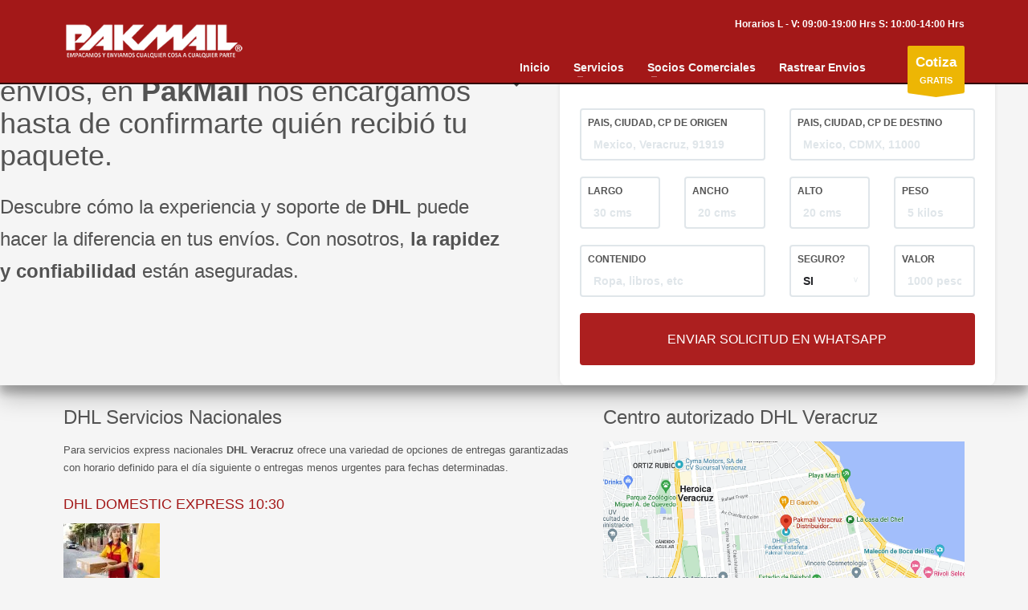

--- FILE ---
content_type: text/html; charset=UTF-8
request_url: https://pakmailveracruz.com/dhl-en-veracruz/
body_size: 26807
content:
<!DOCTYPE html><html lang="es"><head><script data-no-optimize="1">var litespeed_docref=sessionStorage.getItem("litespeed_docref");litespeed_docref&&(Object.defineProperty(document,"referrer",{get:function(){return litespeed_docref}}),sessionStorage.removeItem("litespeed_docref"));</script> <meta charset="UTF-8"/><meta name="twitter:widgets:csp" content="on"/><link rel="profile" href="http://gmpg.org/xfn/11"/><link rel="pingback" href="https://pakmailveracruz.com/xmlrpc.php"/><meta name='robots' content='index, follow, max-image-preview:large, max-snippet:-1, max-video-preview:-1' /><style>img:is([sizes="auto" i], [sizes^="auto," i]) { contain-intrinsic-size: 3000px 1500px }</style><title>? DHL Express - Pakmail distribuidor autorizado DHL en Veracruz</title><meta name="description" content="Realice sus envíos nacionales e internacionales en nuestros centros de atención DHL en Veracruz | Recolección Gratuita | Llamanos al 2299 35 9270" /><link rel="canonical" href="https://pakmailveracruz.com/dhl-en-veracruz/" /><meta property="og:locale" content="es_MX" /><meta property="og:type" content="article" /><meta property="og:title" content="? DHL Express - Pakmail distribuidor autorizado DHL en Veracruz" /><meta property="og:description" content="Realice sus envíos nacionales e internacionales en nuestros centros de atención DHL en Veracruz | Recolección Gratuita | Llamanos al 2299 35 9270" /><meta property="og:url" content="https://pakmailveracruz.com/dhl-en-veracruz/" /><meta property="og:site_name" content="Pakmail - Distribuidor Autorizado DHL, FEDEX, UPS, Estafeta, Tresguerras, Paquetexpress" /><meta property="article:publisher" content="https://www.facebook.com/pakmailveracruz/" /><meta property="article:published_time" content="2019-04-06T14:51:49+00:00" /><meta property="article:modified_time" content="2023-11-14T06:58:18+00:00" /><meta property="og:image" content="https://pakmailveracruz.com/wp-content/uploads/2010/03/pakmail_dhl_banner.jpg" /><meta property="og:image:width" content="960" /><meta property="og:image:height" content="300" /><meta property="og:image:type" content="image/jpeg" /><meta name="author" content="pakmail" /><meta name="twitter:label1" content="Escrito por" /><meta name="twitter:data1" content="pakmail" /><meta name="twitter:label2" content="Tiempo de lectura" /><meta name="twitter:data2" content="3 minutos" /> <script type="application/ld+json" class="yoast-schema-graph">{"@context":"https://schema.org","@graph":[{"@type":"Article","@id":"https://pakmailveracruz.com/dhl-en-veracruz/#article","isPartOf":{"@id":"https://pakmailveracruz.com/dhl-en-veracruz/"},"author":{"name":"pakmail","@id":"https://pakmailveracruz.com/#/schema/person/d41d6c197887ff341df89d7626c26806"},"headline":"DHL en Veracruz","datePublished":"2019-04-06T14:51:49+00:00","dateModified":"2023-11-14T06:58:18+00:00","mainEntityOfPage":{"@id":"https://pakmailveracruz.com/dhl-en-veracruz/"},"wordCount":634,"commentCount":22,"publisher":{"@id":"https://pakmailveracruz.com/#organization"},"image":{"@id":"https://pakmailveracruz.com/dhl-en-veracruz/#primaryimage"},"thumbnailUrl":"https://pakmailveracruz.com/wp-content/uploads/2010/03/pakmail_dhl_banner.jpg","keywords":["Centro autorizado DHL","dhl","dhl en veracruz","DHL Veracruz","enviar a Estados Unidos","envios internacionales","paqueteria","paqueteria internacional"],"articleSection":["DHL"],"inLanguage":"es","potentialAction":[{"@type":"CommentAction","name":"Comment","target":["https://pakmailveracruz.com/dhl-en-veracruz/#respond"]}]},{"@type":"WebPage","@id":"https://pakmailveracruz.com/dhl-en-veracruz/","url":"https://pakmailveracruz.com/dhl-en-veracruz/","name":"? DHL Express - Pakmail distribuidor autorizado DHL en Veracruz","isPartOf":{"@id":"https://pakmailveracruz.com/#website"},"primaryImageOfPage":{"@id":"https://pakmailveracruz.com/dhl-en-veracruz/#primaryimage"},"image":{"@id":"https://pakmailveracruz.com/dhl-en-veracruz/#primaryimage"},"thumbnailUrl":"https://pakmailveracruz.com/wp-content/uploads/2010/03/pakmail_dhl_banner.jpg","datePublished":"2019-04-06T14:51:49+00:00","dateModified":"2023-11-14T06:58:18+00:00","description":"Realice sus envíos nacionales e internacionales en nuestros centros de atención DHL en Veracruz | Recolección Gratuita | Llamanos al 2299 35 9270","breadcrumb":{"@id":"https://pakmailveracruz.com/dhl-en-veracruz/#breadcrumb"},"inLanguage":"es","potentialAction":[{"@type":"ReadAction","target":["https://pakmailveracruz.com/dhl-en-veracruz/"]}]},{"@type":"ImageObject","inLanguage":"es","@id":"https://pakmailveracruz.com/dhl-en-veracruz/#primaryimage","url":"https://pakmailveracruz.com/wp-content/uploads/2010/03/pakmail_dhl_banner.jpg","contentUrl":"https://pakmailveracruz.com/wp-content/uploads/2010/03/pakmail_dhl_banner.jpg","width":"960","height":"300"},{"@type":"BreadcrumbList","@id":"https://pakmailveracruz.com/dhl-en-veracruz/#breadcrumb","itemListElement":[{"@type":"ListItem","position":1,"name":"Inicio","item":"https://pakmailveracruz.com/"},{"@type":"ListItem","position":2,"name":"DHL en Veracruz"}]},{"@type":"WebSite","@id":"https://pakmailveracruz.com/#website","url":"https://pakmailveracruz.com/","name":"Pakmail - Distribuidor Autorizado DHL, FEDEX, UPS, Estafeta, Tresguerras, Paquetexpress","description":"Expertos en Mensajería y paquetería nacional e internacional","publisher":{"@id":"https://pakmailveracruz.com/#organization"},"potentialAction":[{"@type":"SearchAction","target":{"@type":"EntryPoint","urlTemplate":"https://pakmailveracruz.com/?s={search_term_string}"},"query-input":{"@type":"PropertyValueSpecification","valueRequired":true,"valueName":"search_term_string"}}],"inLanguage":"es"},{"@type":"Organization","@id":"https://pakmailveracruz.com/#organization","name":"Pakmail Veracruz","url":"https://pakmailveracruz.com/","logo":{"@type":"ImageObject","inLanguage":"es","@id":"https://pakmailveracruz.com/#/schema/logo/image/","url":"https://pakmailveracruz.com/wp-content/uploads/2017/05/Captura-de-pantalla-2017-05-31-a-las-10.52.07.jpg","contentUrl":"https://pakmailveracruz.com/wp-content/uploads/2017/05/Captura-de-pantalla-2017-05-31-a-las-10.52.07.jpg","width":1600,"height":422,"caption":"Pakmail Veracruz"},"image":{"@id":"https://pakmailveracruz.com/#/schema/logo/image/"},"sameAs":["https://www.facebook.com/pakmailveracruz/","https://x.com/pakmailveracruz"]},{"@type":"Person","@id":"https://pakmailveracruz.com/#/schema/person/d41d6c197887ff341df89d7626c26806","name":"pakmail","image":{"@type":"ImageObject","inLanguage":"es","@id":"https://pakmailveracruz.com/#/schema/person/image/","url":"https://pakmailveracruz.com/wp-content/litespeed/avatar/bf52591525aee107e9b471167bbec916.jpg?ver=1764125623","contentUrl":"https://pakmailveracruz.com/wp-content/litespeed/avatar/bf52591525aee107e9b471167bbec916.jpg?ver=1764125623","caption":"pakmail"},"sameAs":["http://www.pakmailveracruz.com"]}]}</script> <link rel='dns-prefetch' href='//www.googletagmanager.com' /><link rel="alternate" type="application/rss+xml" title="Pakmail - Distribuidor Autorizado DHL, FEDEX, UPS, Estafeta, Tresguerras, Paquetexpress &raquo; Feed" href="https://pakmailveracruz.com/feed/" /><link rel="alternate" type="application/rss+xml" title="Pakmail - Distribuidor Autorizado DHL, FEDEX, UPS, Estafeta, Tresguerras, Paquetexpress &raquo; RSS de los comentarios" href="https://pakmailveracruz.com/comments/feed/" /><link rel="alternate" type="application/rss+xml" title="Pakmail - Distribuidor Autorizado DHL, FEDEX, UPS, Estafeta, Tresguerras, Paquetexpress &raquo; DHL en Veracruz RSS de los comentarios" href="https://pakmailveracruz.com/dhl-en-veracruz/feed/" /><style id="litespeed-ucss">ul{box-sizing:border-box;margin-top:0;margin-bottom:10px}:root{--wp--preset--font-size--normal:16px;--wp--preset--font-size--huge:42px}html{font-family:sans-serif;font-size:10px;-webkit-tap-highlight-color:transparent;line-height:1.15;-ms-text-size-adjust:100%;-webkit-text-size-adjust:100%}body{color:#535353;background-color:#f5f5f5}footer,header,section{display:block}a:active,a:hover{outline:0}strong{font-weight:bolder}img{border:0}svg:not(:root){overflow:hidden}pre{overflow:auto}button,input,select{color:inherit;font:inherit}button{cursor:pointer}input::-moz-focus-inner{border:0;padding:0}@media print{*,:after,:before{background:0 0!important;color:#000!important;-webkit-box-shadow:none!important;box-shadow:none!important;text-shadow:none!important}a,a:visited{text-decoration:underline}a[href]:after{content:" ("attr(href)")"}a[href^="#"]:after{content:""}img,pre{page-break-inside:avoid}pre{border:1px solid #999}img{max-width:100%!important}h3,p{orphans:3;widows:3}h3{page-break-after:avoid}}@font-face{font-display:swap;font-family:"Glyphicons Halflings";src:url(/wp-content/themes/pakmail/template_helpers/icons/glyphicons_halflingsregular/glyphicons_halflingsregular.eot);src:url(/wp-content/themes/pakmail/template_helpers/icons/glyphicons_halflingsregular/glyphicons_halflingsregular.eot?#iefix)format("embedded-opentype"),url(/wp-content/themes/pakmail/template_helpers/icons/glyphicons_halflingsregular/glyphicons_halflingsregular.woff2)format("woff2"),url(/wp-content/themes/pakmail/template_helpers/icons/glyphicons_halflingsregular/glyphicons_halflingsregular.woff)format("woff"),url(/wp-content/themes/pakmail/template_helpers/icons/glyphicons_halflingsregular/glyphicons_halflingsregular.ttf)format("truetype"),url(/wp-content/themes/pakmail/template_helpers/icons/glyphicons_halflingsregular/glyphicons_halflingsregular.svg#glyphicons_halflingsregular)format("svg")}*,:after,:before{-webkit-box-sizing:border-box;-moz-box-sizing:border-box;box-sizing:border-box}a{text-decoration:none;color:#000;background-color:#fff0;-webkit-text-decoration-skip:objects}a:focus{outline:5px auto -webkit-focus-ring-color;outline-offset:-2px}.img-responsive,img{max-width:100%;height:auto}img{vertical-align:middle;border-style:none}.img-responsive{display:block}h1,h3,h4{color:inherit}h3,h4{margin-top:20px;margin-bottom:10px}h4{margin-top:10px}p{margin:0 0 20px}.main-nav ul li,ul ul{margin-bottom:0}pre{display:block;padding:9.5px;margin:0 0 10px;line-height:1.42857143;word-break:break-all;word-wrap:break-word;color:#333;background-color:#f5f5f5;border:1px solid #ccc;border-radius:4px;font-family:monospace,monospace;font-size:1em}@media (min-width:768px){.container{width:750px}}@media (min-width:992px){.container{width:970px}}@media (min-width:1200px){.container{width:1170px}}@media (min-width:768px){.col-sm-12,.col-sm-3,.col-sm-5,.col-sm-6,.col-sm-7{float:left}.col-sm-12{width:100%}.col-sm-7{width:58.33333333%}.col-sm-6{width:50%}.col-sm-5{width:41.66666667%}.col-sm-3{width:25%}}@media (min-width:992px){.col-md-12,.col-md-3,.col-md-5,.col-md-6,.col-md-7{float:left}.col-md-12{width:100%}.col-md-7{width:58.33333333%}.col-md-6{width:50%}.col-md-5{width:41.66666667%}.col-md-3{width:25%}}.form-control{display:block;width:100%;height:34px;padding:6px 12px;font-size:14px;line-height:1.42857143;color:#555;background-color:#fff;background-image:none;border:1px solid #ccc;border-radius:4px;-webkit-box-shadow:inset 0 1px 1px rgba(0,0,0,.075);box-shadow:inset 0 1px 1px rgba(0,0,0,.075);-webkit-transition:border-color ease-in-out .15s,-webkit-box-shadow ease-in-out .15s;-o-transition:border-color ease-in-out .15s,box-shadow ease-in-out .15s;transition:border-color ease-in-out .15s,box-shadow ease-in-out .15s}.form-control:focus{border-color:#66afe9;outline:0;-webkit-box-shadow:inset 0 1px 1px rgba(0,0,0,.075),0 0 8px rgba(102,175,233,.6);box-shadow:inset 0 1px 1px rgba(0,0,0,.075),0 0 8px rgba(102,175,233,.6)}.form-control::-moz-placeholder{color:#999;opacity:1}.form-control:-ms-input-placeholder{color:#999}.form-control::-webkit-input-placeholder{color:#999}.form-control::-ms-expand{border:0;background-color:transparent}.form-group{margin-bottom:15px}@-ms-viewport{width:device-width}.visible-xs{display:none!important}@media (max-width:767px){.visible-xs{display:block!important}}a:hover{color:#cd2122}a:focus,a:hover{text-decoration:none}a:focus{outline:0;text-shadow:none}.row.gutter-sm{margin-right:-10px;margin-left:-10px}.row.gutter-sm>[class*=col-]{padding-right:10px;padding-left:10px}.u-trans-all-2s{transition:all .2s ease-out}[data-zniconfam],[data-zniconfam]:before{font-style:normal;font-weight:400;line-height:1;-webkit-font-smoothing:antialiased;-moz-osx-font-smoothing:grayscale}.u-mb-0{margin-bottom:0!important}.znBoxShadow-2{box-shadow:0 3px 6px rgba(0,0,0,.16),0 3px 6px rgba(0,0,0,.23)}.znBoxShadow-4{box-shadow:0 14px 28px rgba(0,0,0,.25),0 10px 10px rgba(0,0,0,.22)}.znBoxShadow--hov-6:hover{box-shadow:0 40px 120px -20px rgba(0,0,0,.6)}.th-spacer{height:30px}#page_wrapper{position:relative;overflow:hidden;min-height:100vh;z-index:0}.m_title{margin-top:0}.m_title_ext{font-size:18px;line-height:1.4}.form-control:focus{border-color:rgba(0,0,0,.26);box-shadow:inherit}.widgettitle{color:#050505;line-height:1.4;margin:10px 0 15px;padding-bottom:20px;position:relative;font-size:14px;text-transform:uppercase}.widgettitle:after,.widgettitle:before{width:50px;border-bottom:1px solid #cd2122;content:"";position:absolute;left:0;bottom:2px;height:0}.widgettitle:before{width:100%;border-bottom:1px solid #ececec}button::-moz-focus-inner{border:0;border-style:none;padding:0}#totop{height:9px;opacity:0;position:fixed;right:-60px;width:49px;z-index:999;display:block;top:85%;background-repeat:no-repeat;background-position:center 15px;background-color:#404040;font-size:9px;font-weight:900;color:#fff;text-align:center;line-height:1;border-radius:2px;padding:28px 0 21px}#totop:before{position:absolute;content:"";top:10px;left:50%;margin-left:-6px;font-size:11px;display:inline-block;font-family:Glyphicons Halflings;font-style:normal;font-weight:400;line-height:1;-webkit-font-smoothing:antialiased;-moz-osx-font-smoothing:grayscale;transform:rotate(-90deg)}#totop:hover,.zn-menuBurger:hover{opacity:1}.fxb,.fxb-row{display:-ms-flexbox;display:flex}.fxb-col{-ms-flex:1;flex:1}.fxb{-ms-flex-wrap:wrap;flex-wrap:wrap}.fxb-center-y{-ms-flex-align:center;align-items:center}.fxb-start-x{-ms-flex-pack:start;justify-content:flex-start}.fxb-center-x{-ms-flex-pack:center;justify-content:center}.fxb-end-x{-ms-flex-pack:end;justify-content:flex-end}.fxb-basis-auto{-ms-flex-preferred-size:auto;flex-basis:auto}.fxb-grow-0{-ms-flex-positive:0;flex-grow:0}@media (max-width:767px){.fxb-row-col-sm{-ms-flex-direction:column;flex-direction:column}}.main-nav ul ul.sub-menu .menu-item,.zn_section{position:relative}.sh-component{margin-left:10px;margin-right:10px}.site-header .site-header-main-right .sh-component:last-child,.site-header .site-header-top-right .sh-component:last-child{margin-right:0!important}.site-logo{width:100%;margin:0;display:table}.site-logo-anch{padding:0;display:table-cell;position:relative;vertical-align:middle;text-align:center}.site-logo-img{max-width:100%!important}.main-nav ul{list-style:none;padding:0;margin:0}.main-nav>ul:after,.main-nav>ul:before{display:table;content:" "}.main-nav>ul:after{clear:both}.main-nav ul .menu-item a{display:block;font-weight:400}.main-nav>ul>.menu-item{float:left;margin-top:0;margin-left:5px}.main-nav>ul>.menu-item:not(.menu-item-mega-parent){position:relative}.main-nav>ul>.menu-item:first-child{margin-left:0}.main-nav>ul>.menu-item>a{position:relative;padding:6px 12px;color:#fff;z-index:1;transition:padding .2s ease-in-out,transform .2s ease-in-out;backface-visibility:hidden}.mainnav--pointer-dash.main-nav>ul>.menu-item.menu-item-has-children>a:after{content:"";opacity:1;position:absolute;height:1px;width:7px;bottom:3px;bottom:calc(50% - 12px);left:17px;background-color:rgba(255,255,255,.4);transition:opacity .2s ease-in-out}.main-nav>ul>.menu-item:hover>a,.main-nav>ul>.menu-item>a:hover{text-decoration:none;color:#fff}.mainnav--pointer-dash.main-nav>ul>.menu-item.menu-item-has-children:hover>a:after,.mainnav--pointer-dash.main-nav>ul>.menu-item.menu-item-has-children>a:hover:after{opacity:.7}@media screen and (min-width:992px) and (max-width:1199px){.main-nav>ul>.menu-item{margin-left:3px}.main-nav>ul>.menu-item:first-child{margin-left:0}.main-nav>ul>.menu-item>a{font-size:12px;padding:6px}}.main-nav ul ul.sub-menu ul{top:100%;margin-top:0}.main-nav ul ul.sub-menu .menu-item a:not(:only-child):after{position:absolute;top:50%;margin-top:-1px;right:10px;content:"";opacity:.6;background-color:rgba(0,0,0,.3);width:10px;height:2px}.main-nav ul ul.sub-menu .menu-item a{min-width:230px;border-bottom-width:1px;border-bottom-style:solid;border-bottom-color:rgba(0,0,0,.03);padding:10px 20px;color:#757575;position:relative;font-family:helvetica;font-size:14px;line-height:16px;font-weight:400;font-style:normal}.main-nav ul ul.sub-menu .menu-item a:hover{color:#323232;background:rgba(0,0,0,.04)}.main-nav ul ul.sub-menu{position:absolute;border-radius:2px;border:1px solid rgba(255,255,255,.8);box-shadow:0 0 4px rgba(0,0,0,.4);padding:6px 0;background:#f5f5f5;left:-9999px;opacity:0;visibility:hidden;transition:opacity .4s ease,top .45s ease;top:120%}.main-nav>ul>.menu-item>ul.sub-menu:before{content:"";display:block;position:absolute;top:-12px;left:0;width:100%;height:12px}.main-nav>ul>.menu-item>ul.sub-menu:after{content:"";display:block;position:absolute;top:-11px;left:14px;border:6px solid transparent;border-bottom-width:5px;border-bottom-color:#f5f5f5}.main-nav ul ul.sub-menu .menu-item:hover>ul{left:100%;top:-3px;opacity:1}.main-nav>ul>.menu-item>ul.sub-menu{transform:translateY(10px)}.main-nav ul .menu-item:hover>ul{left:0;opacity:1;visibility:visible;z-index:100;top:100%}.main-nav ul ul .menu-item a{transition:padding-left .35s ease,border-right .35s ease}.zn-res-menuwrapper{display:block;margin-top:10px;margin-bottom:10px}.zn-menuBurger{vertical-align:middle;position:relative;display:inline-block;width:25px;height:22px;margin-right:10px;transform:rotate(0deg);transition:.2s ease-out;cursor:pointer;opacity:.8}.zn-menuBurger span{display:block;position:absolute;width:100%;background:rgba(255,255,255,.85);border-radius:2px;opacity:1;left:0;transform:rotate(0deg);transition:.25s ease-in-out}.zn-menuBurger[class*="--3--"] span{height:3px}.zn-menuBurger[class*="--m"]{width:27px}.zn-menuBurger[class*="--m"] span:first-child{top:0}.zn-menuBurger[class*="--m"] span:nth-child(2){top:9px}.zn-menuBurger[class*="--m"] span:nth-child(3){top:18px}.kl-header-toptext{font-size:12px;line-height:24px;position:relative}.kl-cta-ribbon{position:relative;font-size:11px;font-weight:700;color:#fff;text-align:center;padding:10px 10px 5px;border-radius:2px;margin-left:20px;z-index:1;display:block;background:#cd2122}.kl-cta-ribbon .trisvg{position:absolute;top:100%;left:0;width:100%;height:5px}.kl-cta-ribbon .trisvg path{fill:#edb604}.kl-cta-ribbon:focus .trisvg path,.kl-cta-ribbon:hover .trisvg path{fill:#fff}.kl-cta-ribbon:focus,.kl-cta-ribbon:hover{background:#fff;color:#000;box-shadow:0 2px 10px rgba(0,0,0,.3)}.kl-cta-ribbon strong{font-size:17px;font-weight:900;display:block}@media (max-width:767px){.kl-cta-ribbon{margin-top:3px}}.site-header{position:absolute;width:100%;background:rgba(0,0,0,.5);z-index:3}@media (max-width:767px){.site-header{position:relative;height:auto}}.siteheader-container{position:relative;margin-left:auto;margin-right:auto}.site-header.site-header--absolute{position:absolute}@media (min-width:768px){.site-header.header--fixed,.site-header.site-header--absolute.header--fixed{position:fixed;left:0}}.site-header-separator{height:1px;opacity:.2;margin-top:3px;margin-bottom:3px;width:100%}.sh--light .main-nav>ul>li>a{color:#f5f5f5}.sh--light .kl-header-toptext,.site-footer a{color:#fff}.sh--light .site-header-separator{background:#fff}.sh--light .zn-menuBurger span{background:rgba(255,255,255,.85)}@media (max-width:767px){.sheader-sh--light{background-color:#333}}.siteheader-classic .logo-container{width:100%}.siteheader-classic .kl-cta-ribbon{margin-bottom:-5px;-ms-flex-item-align:end;align-self:flex-end}.site-header.siteheader-classic{height:105px}.site-header.siteheader-classic .site-header-top{height:54px}.site-header.siteheader-classic .site-header-main{height:46px}.site-header.style1{border-bottom:2px solid #000;border-bottom:2px solid rgba(0,0,0,.7);border-top:3px solid #cd2122}.site-header.style1:after{content:"";position:absolute;left:50%;bottom:-10px;margin-left:-2px;border:5px solid transparent;border-top-width:5px;border-top-color:#000;border-top-color:rgba(0,0,0,.7)}@media (min-width:768px){.site-header-main-right .sh-component{margin-left:20px;margin-right:20px}}@media (max-width:767px){.site-header{position:relative!important;height:auto!important}.site-header .sh-component{margin-left:13px;margin-right:13px}.site-header .site-header-main,.site-header .site-header-top{height:auto!important;position:relative}.site-header .logo-container{width:100%;text-align:center}.site-header .site-logo{width:100%;height:auto;min-height:0!important;max-height:100px;padding-top:20px;padding-bottom:20px}.site-header .site-logo-anch{background:0 0!important;border:0!important;padding:0!important}.site-header .site-logo-anch:after{display:none}}@media (max-width:480px){.site-header .sh-component{margin:10px}}.widget{margin-bottom:30px}.site-footer{background:#2f2f2f;padding:60px 0 20px;border-top:4px solid #fff;position:relative}.site-footer,.site-footer a:hover{color:#d5d5d5}.site-footer .widgettitle{font-size:14px;color:#fff;text-shadow:none;margin:0 0 10px;padding-bottom:0;text-transform:none}.site-footer .widgettitle:after,.site-footer .widgettitle:before,template{display:none}.site-footer-bottom{padding-top:30px;border-top:5px solid #484848;color:#8b8c8d}.footer-copyright-img{float:left;margin-right:20px}body{margin:0}h1{margin:.67em 0;font-family:Helvetica,Arial,sans-serif;font-size:36px;line-height:40px;font-weight:400;font-style:normal}button,input,select{font-family:sans-serif;font-size:100%;line-height:1.15;margin:0}button,input{overflow:visible}button,select{text-transform:none}button{-webkit-appearance:button}button:-moz-focusring{outline:1px dotted ButtonText}::-webkit-file-upload-button{-webkit-appearance:button;font:inherit}.znBoxShadow-2{-webkit-box-shadow:0 3px 6px rgb(0 0 0/.16),0 3px 6px rgb(0 0 0/.23);box-shadow:0 3px 6px rgb(0 0 0/.16),0 3px 6px rgb(0 0 0/.23)}.znBoxShadow-4{-webkit-box-shadow:0 14px 28px rgb(0 0 0/.25),0 10px 10px rgb(0 0 0/.22);box-shadow:0 14px 28px rgb(0 0 0/.25),0 10px 10px rgb(0 0 0/.22)}.znBoxShadow--hov-6:hover{-webkit-box-shadow:0 40px 120px -20px rgb(0 0 0/.6);box-shadow:0 40px 120px -20px rgb(0 0 0/.6)}[class*=znBoxShadow-]{z-index:1}[class*=znBoxShadow--hov-]{-webkit-transition:all .3s cubic-bezier(.25,.8,.25,1);transition:all .3s cubic-bezier(.25,.8,.25,1)}.text-left{text-align:left}.container{margin-right:auto;margin-left:auto;padding-left:15px;padding-right:15px}@media (min-width:768px){.container{width:750px}}@media (min-width:992px){.container{width:970px}}@media (min-width:1200px){.container{width:1170px}}.row{margin-left:-15px;margin-right:-15px}.col-md-12,.col-md-3,.col-md-5,.col-md-6,.col-md-7,.col-sm-12,.col-sm-3,.col-sm-5,.col-sm-6,.col-sm-7{position:relative;min-height:1px;padding-left:15px;padding-right:15px}@media (min-width:768px){.col-sm-12,.col-sm-3,.col-sm-5,.col-sm-6,.col-sm-7{float:left}.col-sm-12{width:100%}.col-sm-7{width:58.33333333%}.col-sm-6{width:50%}.col-sm-5{width:41.66666667%}.col-sm-3{width:25%}}@media (min-width:992px){.col-md-12,.col-md-3,.col-md-5,.col-md-6,.col-md-7{float:left}.col-md-12{width:100%}.col-md-7{width:58.33333333%}.col-md-6{width:50%}.col-md-5{width:41.66666667%}.col-md-3{width:25%}}.clearfix:after,.clearfix:before,.container:after,.container:before,.row:after,.row:before{content:" ";display:table}.clearfix:after,.container:after,.row:after{clear:both}@media print{@media print{body{background-color:#fff}a[href]:after{content:none!important}#totop,.site-header .siteheader-container>:not(.logo-container){display:none}.logo-container{float:none;width:100%;overflow:hidden}.site-logo{float:none;margin:0 auto}[class*=col-]{width:100%}}}h3{font-size:24px;line-height:40px}.site-footer,body,h3,h4{font-family:Helvetica,Arial,sans-serif}h3,h4{font-weight:400;font-style:normal}h4{font-size:18px;line-height:28px}.site-footer,body{font-size:13px;line-height:22px}a:focus,a:hover{color:#a31818}.element-scheme--light{color:#535353}body #page_wrapper{background-repeat:no-repeat;background-position:center center;background-attachment:scroll}.container{width:90%}@media (max-width:1008px){#main-menu{display:none!important}}@media (min-width:1009px){.zn-res-menuwrapper{display:none}}.site-logo-img{height:50px}.m_title,.text-custom{color:#a31818}.site-header.style1{border-top-color:#a31818}.infobox2-inner{border-left-color:#a31818}.kl-cta-ribbon{background-color:#edb604}@media (min-width:768px){.site-header{background-color:#a31818;background-image:none;background-repeat:no-repeat;background-position:center center;background-attachment:scroll}}.site-footer{padding-top:50px;border-top-color:#fff;background-color:#515151;background-repeat:no-repeat;background-position:center center;background-attachment:scroll}.site-footer-bottom{border-top-color:#5e5e5e}.main-nav>ul>.menu-item>a{line-height:14px;font-weight:700;font-style:normal;font-size:14px}.mainnav--pointer-dash.main-nav>ul>li.menu-item-has-children>a:after{bottom:calc(52% - 12px)}.kl-font-alt,.main-nav>ul>.menu-item>a{font-family:Helvetica,Arial,sans-serif}@media (max-width:767px){.site-header{background-color:#a31818!important}.site-header .kl-header-toptext{display:none!important}}@font-face{font-display:swap;font-family:"glyphicons_halflingsregular";font-weight:400;font-style:normal;src:url(//pakmailveracruz.com/wp-content/themes/pakmail/template_helpers/icons/glyphicons_halflingsregular/glyphicons_halflingsregular.eot);src:url(//pakmailveracruz.com/wp-content/themes/pakmail/template_helpers/icons/glyphicons_halflingsregular/glyphicons_halflingsregular.eot#iefix)format("embedded-opentype"),url(//pakmailveracruz.com/wp-content/themes/pakmail/template_helpers/icons/glyphicons_halflingsregular/glyphicons_halflingsregular.woff)format("woff"),url(//pakmailveracruz.com/wp-content/themes/pakmail/template_helpers/icons/glyphicons_halflingsregular/glyphicons_halflingsregular.ttf)format("truetype"),url(//pakmailveracruz.com/wp-content/themes/pakmail/template_helpers/icons/glyphicons_halflingsregular/glyphicons_halflingsregular.svg#glyphicons_halflingsregular)format("svg")}@font-face{font-display:swap;font-family:"kl-social-icons";font-weight:400;font-style:normal;src:url(//pakmailveracruz.com/wp-content/themes/pakmail/template_helpers/icons/kl-social-icons/kl-social-icons.eot);src:url(//pakmailveracruz.com/wp-content/themes/pakmail/template_helpers/icons/kl-social-icons/kl-social-icons.eot#iefix)format("embedded-opentype"),url(//pakmailveracruz.com/wp-content/themes/pakmail/template_helpers/icons/kl-social-icons/kl-social-icons.woff)format("woff"),url(//pakmailveracruz.com/wp-content/themes/pakmail/template_helpers/icons/kl-social-icons/kl-social-icons.ttf)format("truetype"),url(//pakmailveracruz.com/wp-content/themes/pakmail/template_helpers/icons/kl-social-icons/kl-social-icons.svg#kl-social-icons)format("svg")}[data-zniconfam=kl-social-icons],[data-zniconfam=kl-social-icons]:before{font-family:"kl-social-icons"!important}[data-zn_icon]:before{content:attr(data-zn_icon)}@font-face{font-display:swap;font-family:"icomoon";font-weight:400;font-style:normal;src:url(//pakmailveracruz.com/wp-content/uploads/zn_fonts/icomoon/icomoon.eot);src:url(//pakmailveracruz.com/wp-content/uploads/zn_fonts/icomoon/icomoon.eot#iefix)format("embedded-opentype"),url(//pakmailveracruz.com/wp-content/uploads/zn_fonts/icomoon/icomoon.woff)format("woff"),url(//pakmailveracruz.com/wp-content/uploads/zn_fonts/icomoon/icomoon.ttf)format("truetype"),url(//pakmailveracruz.com/wp-content/uploads/zn_fonts/icomoon/icomoon.svg#icomoon)format("svg")}</style><link rel="preload" as="image" href="https://pakmailveracruz.com/wp-content/uploads/2017/03/PAKMAIL_LOGO1.png.webp"><link rel="preload" as="image" href="https://pakmailveracruz.com/wp-content/uploads/2017/03/PAKMAIL_LOGO1.png.webp"><style id='classic-theme-styles-inline-css' type='text/css'>/*! This file is auto-generated */
.wp-block-button__link{color:#fff;background-color:#32373c;border-radius:9999px;box-shadow:none;text-decoration:none;padding:calc(.667em + 2px) calc(1.333em + 2px);font-size:1.125em}.wp-block-file__button{background:#32373c;color:#fff;text-decoration:none}</style><style id='global-styles-inline-css' type='text/css'>:root{--wp--preset--aspect-ratio--square: 1;--wp--preset--aspect-ratio--4-3: 4/3;--wp--preset--aspect-ratio--3-4: 3/4;--wp--preset--aspect-ratio--3-2: 3/2;--wp--preset--aspect-ratio--2-3: 2/3;--wp--preset--aspect-ratio--16-9: 16/9;--wp--preset--aspect-ratio--9-16: 9/16;--wp--preset--color--black: #000000;--wp--preset--color--cyan-bluish-gray: #abb8c3;--wp--preset--color--white: #ffffff;--wp--preset--color--pale-pink: #f78da7;--wp--preset--color--vivid-red: #cf2e2e;--wp--preset--color--luminous-vivid-orange: #ff6900;--wp--preset--color--luminous-vivid-amber: #fcb900;--wp--preset--color--light-green-cyan: #7bdcb5;--wp--preset--color--vivid-green-cyan: #00d084;--wp--preset--color--pale-cyan-blue: #8ed1fc;--wp--preset--color--vivid-cyan-blue: #0693e3;--wp--preset--color--vivid-purple: #9b51e0;--wp--preset--gradient--vivid-cyan-blue-to-vivid-purple: linear-gradient(135deg,rgba(6,147,227,1) 0%,rgb(155,81,224) 100%);--wp--preset--gradient--light-green-cyan-to-vivid-green-cyan: linear-gradient(135deg,rgb(122,220,180) 0%,rgb(0,208,130) 100%);--wp--preset--gradient--luminous-vivid-amber-to-luminous-vivid-orange: linear-gradient(135deg,rgba(252,185,0,1) 0%,rgba(255,105,0,1) 100%);--wp--preset--gradient--luminous-vivid-orange-to-vivid-red: linear-gradient(135deg,rgba(255,105,0,1) 0%,rgb(207,46,46) 100%);--wp--preset--gradient--very-light-gray-to-cyan-bluish-gray: linear-gradient(135deg,rgb(238,238,238) 0%,rgb(169,184,195) 100%);--wp--preset--gradient--cool-to-warm-spectrum: linear-gradient(135deg,rgb(74,234,220) 0%,rgb(151,120,209) 20%,rgb(207,42,186) 40%,rgb(238,44,130) 60%,rgb(251,105,98) 80%,rgb(254,248,76) 100%);--wp--preset--gradient--blush-light-purple: linear-gradient(135deg,rgb(255,206,236) 0%,rgb(152,150,240) 100%);--wp--preset--gradient--blush-bordeaux: linear-gradient(135deg,rgb(254,205,165) 0%,rgb(254,45,45) 50%,rgb(107,0,62) 100%);--wp--preset--gradient--luminous-dusk: linear-gradient(135deg,rgb(255,203,112) 0%,rgb(199,81,192) 50%,rgb(65,88,208) 100%);--wp--preset--gradient--pale-ocean: linear-gradient(135deg,rgb(255,245,203) 0%,rgb(182,227,212) 50%,rgb(51,167,181) 100%);--wp--preset--gradient--electric-grass: linear-gradient(135deg,rgb(202,248,128) 0%,rgb(113,206,126) 100%);--wp--preset--gradient--midnight: linear-gradient(135deg,rgb(2,3,129) 0%,rgb(40,116,252) 100%);--wp--preset--font-size--small: 13px;--wp--preset--font-size--medium: 20px;--wp--preset--font-size--large: 36px;--wp--preset--font-size--x-large: 42px;--wp--preset--spacing--20: 0.44rem;--wp--preset--spacing--30: 0.67rem;--wp--preset--spacing--40: 1rem;--wp--preset--spacing--50: 1.5rem;--wp--preset--spacing--60: 2.25rem;--wp--preset--spacing--70: 3.38rem;--wp--preset--spacing--80: 5.06rem;--wp--preset--shadow--natural: 6px 6px 9px rgba(0, 0, 0, 0.2);--wp--preset--shadow--deep: 12px 12px 50px rgba(0, 0, 0, 0.4);--wp--preset--shadow--sharp: 6px 6px 0px rgba(0, 0, 0, 0.2);--wp--preset--shadow--outlined: 6px 6px 0px -3px rgba(255, 255, 255, 1), 6px 6px rgba(0, 0, 0, 1);--wp--preset--shadow--crisp: 6px 6px 0px rgba(0, 0, 0, 1);}:where(.is-layout-flex){gap: 0.5em;}:where(.is-layout-grid){gap: 0.5em;}body .is-layout-flex{display: flex;}.is-layout-flex{flex-wrap: wrap;align-items: center;}.is-layout-flex > :is(*, div){margin: 0;}body .is-layout-grid{display: grid;}.is-layout-grid > :is(*, div){margin: 0;}:where(.wp-block-columns.is-layout-flex){gap: 2em;}:where(.wp-block-columns.is-layout-grid){gap: 2em;}:where(.wp-block-post-template.is-layout-flex){gap: 1.25em;}:where(.wp-block-post-template.is-layout-grid){gap: 1.25em;}.has-black-color{color: var(--wp--preset--color--black) !important;}.has-cyan-bluish-gray-color{color: var(--wp--preset--color--cyan-bluish-gray) !important;}.has-white-color{color: var(--wp--preset--color--white) !important;}.has-pale-pink-color{color: var(--wp--preset--color--pale-pink) !important;}.has-vivid-red-color{color: var(--wp--preset--color--vivid-red) !important;}.has-luminous-vivid-orange-color{color: var(--wp--preset--color--luminous-vivid-orange) !important;}.has-luminous-vivid-amber-color{color: var(--wp--preset--color--luminous-vivid-amber) !important;}.has-light-green-cyan-color{color: var(--wp--preset--color--light-green-cyan) !important;}.has-vivid-green-cyan-color{color: var(--wp--preset--color--vivid-green-cyan) !important;}.has-pale-cyan-blue-color{color: var(--wp--preset--color--pale-cyan-blue) !important;}.has-vivid-cyan-blue-color{color: var(--wp--preset--color--vivid-cyan-blue) !important;}.has-vivid-purple-color{color: var(--wp--preset--color--vivid-purple) !important;}.has-black-background-color{background-color: var(--wp--preset--color--black) !important;}.has-cyan-bluish-gray-background-color{background-color: var(--wp--preset--color--cyan-bluish-gray) !important;}.has-white-background-color{background-color: var(--wp--preset--color--white) !important;}.has-pale-pink-background-color{background-color: var(--wp--preset--color--pale-pink) !important;}.has-vivid-red-background-color{background-color: var(--wp--preset--color--vivid-red) !important;}.has-luminous-vivid-orange-background-color{background-color: var(--wp--preset--color--luminous-vivid-orange) !important;}.has-luminous-vivid-amber-background-color{background-color: var(--wp--preset--color--luminous-vivid-amber) !important;}.has-light-green-cyan-background-color{background-color: var(--wp--preset--color--light-green-cyan) !important;}.has-vivid-green-cyan-background-color{background-color: var(--wp--preset--color--vivid-green-cyan) !important;}.has-pale-cyan-blue-background-color{background-color: var(--wp--preset--color--pale-cyan-blue) !important;}.has-vivid-cyan-blue-background-color{background-color: var(--wp--preset--color--vivid-cyan-blue) !important;}.has-vivid-purple-background-color{background-color: var(--wp--preset--color--vivid-purple) !important;}.has-black-border-color{border-color: var(--wp--preset--color--black) !important;}.has-cyan-bluish-gray-border-color{border-color: var(--wp--preset--color--cyan-bluish-gray) !important;}.has-white-border-color{border-color: var(--wp--preset--color--white) !important;}.has-pale-pink-border-color{border-color: var(--wp--preset--color--pale-pink) !important;}.has-vivid-red-border-color{border-color: var(--wp--preset--color--vivid-red) !important;}.has-luminous-vivid-orange-border-color{border-color: var(--wp--preset--color--luminous-vivid-orange) !important;}.has-luminous-vivid-amber-border-color{border-color: var(--wp--preset--color--luminous-vivid-amber) !important;}.has-light-green-cyan-border-color{border-color: var(--wp--preset--color--light-green-cyan) !important;}.has-vivid-green-cyan-border-color{border-color: var(--wp--preset--color--vivid-green-cyan) !important;}.has-pale-cyan-blue-border-color{border-color: var(--wp--preset--color--pale-cyan-blue) !important;}.has-vivid-cyan-blue-border-color{border-color: var(--wp--preset--color--vivid-cyan-blue) !important;}.has-vivid-purple-border-color{border-color: var(--wp--preset--color--vivid-purple) !important;}.has-vivid-cyan-blue-to-vivid-purple-gradient-background{background: var(--wp--preset--gradient--vivid-cyan-blue-to-vivid-purple) !important;}.has-light-green-cyan-to-vivid-green-cyan-gradient-background{background: var(--wp--preset--gradient--light-green-cyan-to-vivid-green-cyan) !important;}.has-luminous-vivid-amber-to-luminous-vivid-orange-gradient-background{background: var(--wp--preset--gradient--luminous-vivid-amber-to-luminous-vivid-orange) !important;}.has-luminous-vivid-orange-to-vivid-red-gradient-background{background: var(--wp--preset--gradient--luminous-vivid-orange-to-vivid-red) !important;}.has-very-light-gray-to-cyan-bluish-gray-gradient-background{background: var(--wp--preset--gradient--very-light-gray-to-cyan-bluish-gray) !important;}.has-cool-to-warm-spectrum-gradient-background{background: var(--wp--preset--gradient--cool-to-warm-spectrum) !important;}.has-blush-light-purple-gradient-background{background: var(--wp--preset--gradient--blush-light-purple) !important;}.has-blush-bordeaux-gradient-background{background: var(--wp--preset--gradient--blush-bordeaux) !important;}.has-luminous-dusk-gradient-background{background: var(--wp--preset--gradient--luminous-dusk) !important;}.has-pale-ocean-gradient-background{background: var(--wp--preset--gradient--pale-ocean) !important;}.has-electric-grass-gradient-background{background: var(--wp--preset--gradient--electric-grass) !important;}.has-midnight-gradient-background{background: var(--wp--preset--gradient--midnight) !important;}.has-small-font-size{font-size: var(--wp--preset--font-size--small) !important;}.has-medium-font-size{font-size: var(--wp--preset--font-size--medium) !important;}.has-large-font-size{font-size: var(--wp--preset--font-size--large) !important;}.has-x-large-font-size{font-size: var(--wp--preset--font-size--x-large) !important;}
:where(.wp-block-post-template.is-layout-flex){gap: 1.25em;}:where(.wp-block-post-template.is-layout-grid){gap: 1.25em;}
:where(.wp-block-columns.is-layout-flex){gap: 2em;}:where(.wp-block-columns.is-layout-grid){gap: 2em;}
:root :where(.wp-block-pullquote){font-size: 1.5em;line-height: 1.6;}</style> <script type="litespeed/javascript" data-src="https://pakmailveracruz.com/wp-includes/js/jquery/jquery.min.js" id="jquery-core-js"></script> 
 <script type="litespeed/javascript" data-src="https://www.googletagmanager.com/gtag/js?id=G-WNTH405K44" id="google_gtagjs-js"></script> <script id="google_gtagjs-js-after" type="litespeed/javascript">window.dataLayer=window.dataLayer||[];function gtag(){dataLayer.push(arguments)}
gtag("set","linker",{"domains":["pakmailveracruz.com"]});gtag("js",new Date());gtag("set","developer_id.dZTNiMT",!0);gtag("config","G-WNTH405K44")</script> <link rel="https://api.w.org/" href="https://pakmailveracruz.com/wp-json/" /><link rel="alternate" title="JSON" type="application/json" href="https://pakmailveracruz.com/wp-json/wp/v2/posts/79" /><link rel="EditURI" type="application/rsd+xml" title="RSD" href="https://pakmailveracruz.com/xmlrpc.php?rsd" /><meta name="generator" content="WordPress 6.8.3" /><link rel='shortlink' href='https://pakmailveracruz.com/?p=79' /><link rel="alternate" title="oEmbed (JSON)" type="application/json+oembed" href="https://pakmailveracruz.com/wp-json/oembed/1.0/embed?url=https%3A%2F%2Fpakmailveracruz.com%2Fdhl-en-veracruz%2F" /><link rel="alternate" title="oEmbed (XML)" type="text/xml+oembed" href="https://pakmailveracruz.com/wp-json/oembed/1.0/embed?url=https%3A%2F%2Fpakmailveracruz.com%2Fdhl-en-veracruz%2F&#038;format=xml" /><meta name="generator" content="Site Kit by Google 1.166.0" /><meta name="ti-site-data" content="eyJyIjoiMTowITc6MCEzMDowIiwibyI6Imh0dHBzOlwvXC9wYWttYWlsdmVyYWNydXouY29tXC93cC1hZG1pblwvYWRtaW4tYWpheC5waHA/YWN0aW9uPXRpX29ubGluZV91c2Vyc19nb29nbGUmYW1wO3A9JTJGZGhsLWVuLXZlcmFjcnV6JTJGJmFtcDtfd3Bub25jZT03OGJiZGUyM2Y3In0=" /><meta name="theme-color"
content="#a31818"><meta name="viewport" content="width=device-width, initial-scale=1, maximum-scale=1"/>
<!--[if lte IE 8]> <script type="text/javascript">var $buoop = {
				vs: {i: 10, f: 25, o: 12.1, s: 7, n: 9}
			};

			$buoop.ol = window.onload;

			window.onload = function () {
				try {
					if ($buoop.ol) {
						$buoop.ol()
					}
				}
				catch (e) {
				}

				var e = document.createElement("script");
				e.setAttribute("type", "text/javascript");
				e.setAttribute("src", "https://browser-update.org/update.js");
				document.body.appendChild(e);
			};</script> <![endif]-->
<!--[if lt IE 9]> <script src="//html5shim.googlecode.com/svn/trunk/html5.js"></script> <![endif]-->
<noscript><style type="text/css" media="screen">.zn-animateInViewport {visibility: visible;}</style></noscript>
 <script type="litespeed/javascript">(function(w,d,s,l,i){w[l]=w[l]||[];w[l].push({'gtm.start':new Date().getTime(),event:'gtm.js'});var f=d.getElementsByTagName(s)[0],j=d.createElement(s),dl=l!='dataLayer'?'&l='+l:'';j.async=!0;j.src='https://www.googletagmanager.com/gtm.js?id='+i+dl;f.parentNode.insertBefore(j,f)})(window,document,'script','dataLayer','GTM-PFFXVXT')</script> </head><body  class="wp-singular post-template-default single single-post postid-79 single-format-standard wp-theme-pakmail kl-skin--light" itemscope="itemscope" itemtype="https://schema.org/WebPage" ><noscript><iframe data-lazyloaded="1" src="about:blank" data-litespeed-src="https://www.googletagmanager.com/ns.html?id=GTM-PFFXVXT"
height="0" width="0" style="display:none;visibility:hidden"></iframe></noscript><div class="login_register_stuff"></div><div id="fb-root"></div> <script type="litespeed/javascript">(function(d,s,id){var js,fjs=d.getElementsByTagName(s)[0];if(d.getElementById(id)){return}
js=d.createElement(s);js.id=id;js.src="https://connect.facebook.net/en_US/sdk.js#xfbml=1&version=v3.0";fjs.parentNode.insertBefore(js,fjs)}(document,'script','facebook-jssdk'))</script> <div id="page_wrapper"><header id="header" class="site-header  style1 cta_button   header--fixed  headerstyle-xs--image_color  sticky-resize headerstyle--image_color site-header--absolute nav-th--light siteheader-classic siteheader-classic-normal sheader-sh--light"  ><div class="site-header-wrapper sticky-top-area"><div class="kl-top-header site-header-main-wrapper clearfix   sh--light"><div class="container siteheader-container header--oldstyles"><div class="fxb-row fxb-row-col-sm"><div class='fxb-col fxb fxb-center-x fxb-center-y fxb-basis-auto fxb-grow-0'><div id="logo-container" class="logo-container   logosize--no zn-original-logo"><h3 class='site-logo logo ' id='logo'><a href='https://pakmailveracruz.com/' class='site-logo-anch'><img class="logo-img site-logo-img" src="https://pakmailveracruz.com/wp-content/uploads/2017/03/PAKMAIL_LOGO1.png.webp" height="50" alt="Pakmail - Distribuidor Autorizado DHL, FEDEX, UPS, Estafeta, Tresguerras, Paquetexpress" title="Expertos en Mensajería y paquetería nacional e internacional" data-mobile-logo="https://pakmailveracruz.com/wp-content/uploads/2017/03/PAKMAIL_LOGO1.png" fetchpriority="high" decoding="sync"/></a></h3></div></div><div class='fxb-col fxb-basis-auto'><div class="separator site-header-separator visible-xs"></div><div class="fxb-row site-header-row site-header-top "><div class='fxb-col fxb fxb-start-x fxb-center-y fxb-basis-auto site-header-col-left site-header-top-left'></div><div class='fxb-col fxb fxb-end-x fxb-center-y fxb-basis-auto site-header-col-right site-header-top-right'><div class="sh-component kl-header-toptext kl-font-alt"><strong><font color="#fff">Horarios L - V: 09:00-19:00 Hrs  S: 10:00-14:00 Hrs</font></strong></div></div></div><div class="separator site-header-separator visible-xs"></div><div class="fxb-row site-header-row site-header-main "><div class='fxb-col fxb fxb-start-x fxb-center-y fxb-basis-auto site-header-col-left site-header-main-left'></div><div class='fxb-col fxb fxb-center-x fxb-center-y fxb-basis-auto site-header-col-center site-header-main-center'></div><div class='fxb-col fxb fxb-end-x fxb-center-y fxb-basis-auto site-header-col-right site-header-main-right'><div class='fxb-col fxb fxb-end-x fxb-center-y fxb-basis-auto site-header-main-right-top'><div class="sh-component main-menu-wrapper" role="navigation" itemscope="itemscope" itemtype="https://schema.org/SiteNavigationElement" ><div class="zn-res-menuwrapper">
<a href="#" class="zn-res-trigger zn-menuBurger zn-menuBurger--3--m zn-menuBurger--anim1 " id="zn-res-trigger">
<span></span>
<span></span>
<span></span>
</a></div><div id="main-menu" class="main-nav mainnav--sidepanel mainnav--active-uline mainnav--pointer-dash nav-mm--light zn_mega_wrapper "><ul id="menu-main_menu" class="main-menu main-menu-nav zn_mega_menu "><li id="menu-item-1020" class="main-menu-item menu-item menu-item-type-custom menu-item-object-custom menu-item-1020  main-menu-item-top  menu-item-even menu-item-depth-0"><a href="http://www.pakmailveracruz.com" class=" main-menu-link main-menu-link-top"><span>Inicio</span></a></li><li id="menu-item-3451" class="main-menu-item menu-item menu-item-type-post_type menu-item-object-page menu-item-has-children menu-item-3451  main-menu-item-top  menu-item-even menu-item-depth-0"><a href="https://pakmailveracruz.com/servicios/" class=" main-menu-link main-menu-link-top"><span>Servicios</span></a><ul class="sub-menu clearfix"><li id="menu-item-1128" class="main-menu-item menu-item menu-item-type-custom menu-item-object-custom menu-item-1128  main-menu-item-sub  menu-item-odd menu-item-depth-1"><a href="https://pakmailveracruz.com/envios-internacionales-mensajeria-paqueteria" class=" main-menu-link main-menu-link-sub"><span>Servicios Internacionales</span></a></li><li id="menu-item-4476" class="main-menu-item menu-item menu-item-type-post_type menu-item-object-post menu-item-4476  main-menu-item-sub  menu-item-odd menu-item-depth-1"><a href="https://pakmailveracruz.com/envio-de-regalos-y-alimentos-no-perecederos-a-estados-unidos/" class=" main-menu-link main-menu-link-sub"><span>Envio de alimentos a Estados Unidos</span></a></li><li id="menu-item-3917" class="main-menu-item menu-item menu-item-type-post_type menu-item-object-post menu-item-3917  main-menu-item-sub  menu-item-odd menu-item-depth-1"><a href="https://pakmailveracruz.com/mensajeria-paqueteria-express-en-mexico/" class=" main-menu-link main-menu-link-sub"><span>Servicios Nacionales</span></a></li><li id="menu-item-1130" class="main-menu-item menu-item menu-item-type-custom menu-item-object-custom menu-item-1130  main-menu-item-sub  menu-item-odd menu-item-depth-1"><a href="https://pakmailveracruz.com/empaque-especializado/" class=" main-menu-link main-menu-link-sub"><span>Empaque</span></a></li></ul></li><li id="menu-item-951" class="main-menu-item menu-item menu-item-type-taxonomy menu-item-object-category current-post-ancestor menu-item-has-children menu-item-951  main-menu-item-top  menu-item-even menu-item-depth-0"><a href="https://pakmailveracruz.com/category/socios-comerciales/" class=" main-menu-link main-menu-link-top"><span>Socios Comerciales</span></a><ul class="sub-menu clearfix"><li id="menu-item-3799" class="main-menu-item menu-item menu-item-type-custom menu-item-object-custom menu-item-has-children menu-item-3799  main-menu-item-sub  menu-item-odd menu-item-depth-1"><a href="https://pakmailveracruz.com/dhl-veracruz/" class=" main-menu-link main-menu-link-sub"><span>DHL</span></a><ul class="sub-menu clearfix"><li id="menu-item-1316" class="main-menu-item menu-item menu-item-type-post_type menu-item-object-page menu-item-1316  main-menu-item-sub main-menu-item-sub-sub menu-item-even menu-item-depth-2"><a title="DHL Veracruz Mensajeria y paqueteria" href="https://pakmailveracruz.com/dhl-veracruz/" class=" main-menu-link main-menu-link-sub"><span>DHL Veracruz</span></a></li><li id="menu-item-1113" class="main-menu-item menu-item menu-item-type-post_type menu-item-object-page menu-item-1113  main-menu-item-sub main-menu-item-sub-sub menu-item-even menu-item-depth-2"><a title="DHL Xalapa Mensajeria y paqueteria" href="https://pakmailveracruz.com/dhl-xalapa/" class=" main-menu-link main-menu-link-sub"><span>DHL Xalapa</span></a></li><li id="menu-item-1348" class="main-menu-item menu-item menu-item-type-post_type menu-item-object-page menu-item-1348  main-menu-item-sub main-menu-item-sub-sub menu-item-even menu-item-depth-2"><a title="DHL Orizaba Mensajeria y paqueteria" href="https://pakmailveracruz.com/dhl-orizaba/" class=" main-menu-link main-menu-link-sub"><span>DHL Orizaba</span></a></li></ul></li><li id="menu-item-3800" class="main-menu-item menu-item menu-item-type-custom menu-item-object-custom menu-item-has-children menu-item-3800  main-menu-item-sub  menu-item-odd menu-item-depth-1"><a href="https://pakmailveracruz.com/fedex-veracruz/" class=" main-menu-link main-menu-link-sub"><span>FedEx</span></a><ul class="sub-menu clearfix"><li id="menu-item-1576" class="main-menu-item menu-item menu-item-type-post_type menu-item-object-page menu-item-1576  main-menu-item-sub main-menu-item-sub-sub menu-item-even menu-item-depth-2"><a title="fedex Veracruz" href="https://pakmailveracruz.com/fedex-veracruz/" class=" main-menu-link main-menu-link-sub"><span>Fedex Veracruz</span></a></li><li id="menu-item-1189" class="main-menu-item menu-item menu-item-type-post_type menu-item-object-page menu-item-1189  main-menu-item-sub main-menu-item-sub-sub menu-item-even menu-item-depth-2"><a title="Fedex Xalapa" href="https://pakmailveracruz.com/fedex-en-xalapa/" class=" main-menu-link main-menu-link-sub"><span>Fedex Xalapa</span></a></li><li id="menu-item-1306" class="main-menu-item menu-item menu-item-type-post_type menu-item-object-page menu-item-1306  main-menu-item-sub main-menu-item-sub-sub menu-item-even menu-item-depth-2"><a title="Fedex Orizaba" href="https://pakmailveracruz.com/fedex-orizaba/" class=" main-menu-link main-menu-link-sub"><span>Fedex Orizaba</span></a></li></ul></li><li id="menu-item-3801" class="main-menu-item menu-item menu-item-type-custom menu-item-object-custom menu-item-has-children menu-item-3801  main-menu-item-sub  menu-item-odd menu-item-depth-1"><a href="https://pakmailveracruz.com/estafeta-en-veracruz/" class=" main-menu-link main-menu-link-sub"><span>Estafeta</span></a><ul class="sub-menu clearfix"><li id="menu-item-1610" class="main-menu-item menu-item menu-item-type-post_type menu-item-object-page menu-item-1610  main-menu-item-sub main-menu-item-sub-sub menu-item-even menu-item-depth-2"><a title="Estafeta veracruz" href="https://pakmailveracruz.com/estafeta-en-veracruz/" class=" main-menu-link main-menu-link-sub"><span>Estafeta Veracruz</span></a></li><li id="menu-item-1152" class="main-menu-item menu-item menu-item-type-custom menu-item-object-custom menu-item-1152  main-menu-item-sub main-menu-item-sub-sub menu-item-even menu-item-depth-2"><a href="https://pakmailveracruz.com/estafeta-en-xalapa/" class=" main-menu-link main-menu-link-sub"><span>Estafeta Xalapa</span></a></li><li id="menu-item-1297" class="main-menu-item menu-item menu-item-type-post_type menu-item-object-page menu-item-1297  main-menu-item-sub main-menu-item-sub-sub menu-item-even menu-item-depth-2"><a title="Estafeta Orizaba" href="https://pakmailveracruz.com/estafeta-orizaba/" class=" main-menu-link main-menu-link-sub"><span>Estafeta Orizaba</span></a></li></ul></li><li id="menu-item-3802" class="main-menu-item menu-item menu-item-type-custom menu-item-object-custom menu-item-has-children menu-item-3802  main-menu-item-sub  menu-item-odd menu-item-depth-1"><a href="https://pakmailveracruz.com/ups-veracruz/" class=" main-menu-link main-menu-link-sub"><span>UPS</span></a><ul class="sub-menu clearfix"><li id="menu-item-1839" class="main-menu-item menu-item menu-item-type-post_type menu-item-object-page menu-item-1839  main-menu-item-sub main-menu-item-sub-sub menu-item-even menu-item-depth-2"><a title="Ups Veracruz" href="https://pakmailveracruz.com/ups-veracruz/" class=" main-menu-link main-menu-link-sub"><span>UPS Veracruz</span></a></li><li id="menu-item-1838" class="main-menu-item menu-item menu-item-type-post_type menu-item-object-page menu-item-1838  main-menu-item-sub main-menu-item-sub-sub menu-item-even menu-item-depth-2"><a title="UPS Xalapa" href="https://pakmailveracruz.com/ups-xalapa/" class=" main-menu-link main-menu-link-sub"><span>UPS Xalapa</span></a></li><li id="menu-item-1269" class="main-menu-item menu-item menu-item-type-post_type menu-item-object-page menu-item-1269  main-menu-item-sub main-menu-item-sub-sub menu-item-even menu-item-depth-2"><a title="UPS Orizaba" href="https://pakmailveracruz.com/ups-orizaba/" class=" main-menu-link main-menu-link-sub"><span>UPS Orizaba</span></a></li></ul></li><li id="menu-item-3803" class="main-menu-item menu-item menu-item-type-custom menu-item-object-custom menu-item-has-children menu-item-3803  main-menu-item-sub  menu-item-odd menu-item-depth-1"><a href="https://pakmailveracruz.com/paquetexpress-en-veracruz/" class=" main-menu-link main-menu-link-sub"><span>Paquetexpress</span></a><ul class="sub-menu clearfix"><li id="menu-item-1124" class="main-menu-item menu-item menu-item-type-custom menu-item-object-custom menu-item-1124  main-menu-item-sub main-menu-item-sub-sub menu-item-even menu-item-depth-2"><a href="https://pakmailveracruz.com/paquetexpress-en-veracruz/" class=" main-menu-link main-menu-link-sub"><span>Paquetexpress en Veracruz</span></a></li></ul></li></ul></li><li id="menu-item-3349" class="main-menu-item menu-item menu-item-type-post_type menu-item-object-page menu-item-3349  main-menu-item-top  menu-item-even menu-item-depth-0"><a href="https://pakmailveracruz.com/rastrea-tu-paquete/" class=" main-menu-link main-menu-link-top"><span>Rastrear Envios</span></a></li></ul></div></div>
<a href="https://pakmail.mx/formularios/solicitud2.html"  id="ctabutton"  class="sh-component ctabutton kl-cta-ribbon "  data-lightbox="iframe"  itemprop="url" ><strong>Cotiza</strong>GRATIS<svg version="1.1" class="trisvg" xmlns="http://www.w3.org/2000/svg" xmlns:xlink="http://www.w3.org/1999/xlink" x="0px" y="0px" preserveAspectRatio="none" width="14px" height="5px" viewBox="0 0 14.017 5.006" enable-background="new 0 0 14.017 5.006" xml:space="preserve"><path fill-rule="evenodd" clip-rule="evenodd" d="M14.016,0L7.008,5.006L0,0H14.016z"></path></svg></a></div></div></div></div></div></div></div></div></header><div class="zn_pb_wrapper clearfix zn_sortable_content" data-droplevel="0"><section class="zn_section eluidab57d974     section-sidemargins    section--no " id="eluidab57d974"  ><div class="zn_section_size container zn-section-height--auto zn-section-content_algn--top "><div class="row gutter-sm"><div class="eluid167d89a7            col-md-3 col-sm-3   znColumnElement"  id="eluid167d89a7" ><div class="znColumnElement-innerWrapper-eluid167d89a7 znColumnElement-innerWrapper znColumnElement-innerWrapper--valign-top znColumnElement-innerWrapper--halign-left " ><div class="znColumnElement-innerContent"><div class="th-spacer clearfix eluid06213363     "></div></div></div></div></div></div></section><div class="zn_custom_container eluid318399c6  smart-cnt--default znBoxShadow-4 znBoxShadow--hov-6 znBoxShadow--hover clearfix" ><div class="row zn_col_container-smart_container "><div class="eluid4851e4f4            col-md-6 col-sm-6   znColumnElement"  id="eluid4851e4f4" ><div class="znColumnElement-innerWrapper-eluid4851e4f4 znColumnElement-innerWrapper znColumnElement-innerWrapper--valign-center znColumnElement-innerWrapper--halign-left " ><div class="znColumnElement-innerContent"><h1 class="eluid3fc6253d  dn-heading" id="eluid3fc6253d" itemprop="headline" >Olvídate de preocuparte por tus envíos, en <strong>PakMail </strong>nos encargamos hasta de confirmarte quién recibió tu paquete.</h1><h3 class="eluid6cf8412b  dn-heading" id="eluid6cf8412b" itemprop="headline" >Descubre cómo la experiencia y soporte de <strong>DHL</strong> puede hacer la diferencia en tus envíos. Con nosotros, <strong>la rapidez y confiabilidad</strong> están aseguradas.</h3></div></div></div><div class="eluid657e7f0d            col-md-6 col-sm-6   znColumnElement"  id="eluid657e7f0d" ><div class="znColumnElement-innerWrapper-eluid657e7f0d znColumnElement-innerWrapper znColumnElement-innerWrapper--valign-top znColumnElement-innerWrapper--halign-left " ><div class="znColumnElement-innerContent"><div class="zn_custom_html eluidea4cd677 " ><style>.booking-form {
		position: relative;
		background: #fff;
		opacity: 0.95;
		max-width: 542px;
		width: 100%;
		margin: auto;
		padding: 25px 25px 25px;
		border-radius: 8px;
		-webkit-box-shadow: 0px 0px 10px -5px rgba(0, 0, 0, 0.4);
		box-shadow: 0px 0px 10px -5px rgba(0, 0, 0, 0.4);
	}
	
	.booking-form .form-group {
		position: relative;
		margin-bottom: 20px;
	}
	
	.booking-form .form-control {
		background-color: #fff;
		height: 65px;
		padding: 0px 15px;
		padding-top: 24px;
		color: #191a1e;
		border: 2px solid #dfe5e9;
		font-size: 14px;
		font-weight: 700;
		-webkit-box-shadow: none;
		box-shadow: none;
		border-radius: 4px;
		-webkit-transition: 0.2s all;
		transition: 0.2s all;
	}
	
	.booking-form .form-control::-webkit-input-placeholder {
		color: #dfe5e9;
	}
	
	.booking-form .form-control:-ms-input-placeholder {
		color: #dfe5e9;
	}
	
	.booking-form .form-control::placeholder {
		color: #dfe5e9;
	}
	
	.booking-form .form-control:focus {
		background: #f9fafb;
	}
	
	.booking-form input[type="date"].form-control:invalid {
		color: #dfe5e9;
	}
	
	.booking-form select.form-control {
		-webkit-appearance: none;
		-moz-appearance: none;
		appearance: none;
	}
	
	.booking-form select.form-control+.select-arrow {
		position: absolute;
		right: 6px;
		bottom: 6px;
		width: 25px;
		line-height: 32px;
		height: 32px;
		text-align: center;
		pointer-events: none;
		color: #dfe5e9;
		font-size: 12px;
	}
	
	.booking-form select.form-control+.select-arrow:after {
		content: '>';
		display: block;
		-webkit-transform: rotate(90deg);
		transform: rotate(90deg);
	}
	
	.booking-form .form-label {
		position: absolute;
		top: 6px;
		left: 10px;
		font-weight: 700;
		text-transform: uppercase;
		line-height: 24px;
		height: 24px;
		font-size: 12px;
		color: #4b4b4b;
	}
	
	.booking-form .form-checkbox input {
		position: absolute !important;
		margin-left: -9999px !important;
		visibility: hidden !important;
	}
	
	.booking-form .form-checkbox label {
		position: relative;
		padding-top: 4px;
		padding-left: 30px;
		font-weight: 700;
		color: #191a1e;
	}
	
	.booking-form .form-checkbox label+label {
		margin-left: 15px;
	}
	
	.booking-form .form-checkbox input+span {
		position: absolute;
		left: 2px;
		top: 4px;
		width: 20px;
		height: 20px;
		background: #fff;
		border: 2px solid #dfe5e9;
		border-radius: 50%;
	}
	
	.booking-form .form-checkbox input+span:after {
		content: '';
		position: absolute;
		top: 50%;
		left: 50%;
		width: 0px;
		height: 0px;
		border-radius: 50%;
		background-color: #4fa3e3;
		-webkit-transform: translate(-50%, -50%);
		transform: translate(-50%, -50%);
		-webkit-transition: 0.2s all;
		transition: 0.2s all;
	}
	
	.booking-form .form-checkbox input:not(:checked)+span:after {
		opacity: 0;
	}
	
	.booking-form .form-checkbox input:checked+span:after {
		opacity: 1;
		width: 10px;
		height: 10px;
	}
	
	.booking-form .submit-btn {
		color: #fff;
		background-color: #a81313;
		font-weight: 400;
		height: 65px;
		font-size: 16px;
		border: none;
		width: 100%;
		border-radius: 4px;
		text-transform: uppercase
	}
	
	.booking-cta {
		margin-top: 25px;
	}
	
	.booking-cta h1 {
		font-size: 42px;
		text-transform: uppercase;
		color: #4fa3e3;
		font-weight: 400;
	}
	
	.booking-cta p {
		font-size: 18px;
		color: #191a1e;
	}</style><div class="booking-form"><form id="cotizacionForm"><div class="form-group"><h3>Solicitud de Cotización</h3></div><div class="row"><div class="col-md-6"><div class="form-group">
<span class="form-label">Pais, Ciudad, CP de Origen</span>
<input class="form-control" id="origen" name="origen" type="text" placeholder="Mexico, Veracruz, 91919 " required/></div></div><div class="col-md-6"><div class="form-group">
<span class="form-label">Pais, Ciudad, CP de Destino</span>
<input class="form-control"  id="destino" name="destino" type="text" placeholder="Mexico, CDMX, 11000 " required/></div></div></div><div class="row"><div class="col-md-3"><div class="form-group">
<span class="form-label">Largo</span>
<input class="form-control" id="largo" name="largo" type="text" placeholder="30 cms " required/></div></div><div class="col-md-3"><div class="form-group">
<span class="form-label">Ancho</span>
<input class="form-control" id="ancho" name="ancho" type="text" placeholder="20 cms " required/></div></div><div class="col-md-3"><div class="form-group">
<span class="form-label">Alto</span>
<input class="form-control" id="alto" name="alto" type="text" placeholder="20 cms " required/></div></div><div class="col-md-3"><div class="form-group">
<span class="form-label">Peso</span>
<input class="form-control" id="peso" name="peso" type="text" placeholder="5 kilos " required/></div></div></div><div class="row"><div class="col-md-6"><div class="form-group">
<span class="form-label">Contenido</span>
<input class="form-control" id="contenido" name="contenido" type="text" placeholder="Ropa, libros, etc "/></div></div><div class="col-md-3"><div class="form-group">
<span class="form-label">Seguro?</span>
<select class="form-control" id="seguro" name="seguro"><option>SI</option><option>NO</option>
</select>
<span class="select-arrow"></span></div></div><div class="col-md-3"><div class="form-group">
<span class="form-label">Valor</span>
<input class="form-control" id="valor" name="valor" type="text" placeholder="1000 pesos " required/></div></div></div><div class="form-btn">
<button class="submit-btn" onclick="enviarWhatsApp()">Enviar Solicitud en Whatsapp</button></div></form></div> <script type="litespeed/javascript">function enviarWhatsApp(){var origen=document.getElementById("origen").value;var destino=document.getElementById("destino").value;var largo=document.getElementById("largo").value;var alto=document.getElementById("alto").value;var ancho=document.getElementById("ancho").value;var peso=document.getElementById("peso").value;var contenido=document.getElementById("contenido").value;var seguro=document.getElementById("seguro").value;var valor=document.getElementById("valor").value;if(!origen||!destino||!largo||!alto||!ancho||!peso||!contenido||!seguro||!valor){alert('Por favor, completa todos los campos requeridos.');return}
var mensaje="*Hola, deseo solicitar una cotización para un envío.* "+"\n*Transportista: DHL Posts*"+"\n*Origen:* "+origen+"\n*Destino: *"+destino+"\n*Dimensiones y Peso:* "+largo+" x "+ancho+" x "+alto+" - "+peso+" kilos"+"\n*Contenido:* "+contenido+"\n*Seguro:* "+seguro+"\n*Valor declarado:* "+valor;var mensajeCodificado=encodeURIComponent(mensaje);var waUrl="https://wa.me/+522294650670?text="+mensajeCodificado;window.open(waUrl,'_blank')}</script> </div></div></div></div></div></div><section class="zn_section eluidafedef89     section-sidemargins    section--no " id="eluidafedef89"  ><div class="zn_section_size container zn-section-height--auto zn-section-content_algn--top "><div class="row "><div class="eluidfb496bc7            col-md-12 col-sm-12   znColumnElement"  id="eluidfb496bc7" ><div class="znColumnElement-innerWrapper-eluidfb496bc7 znColumnElement-innerWrapper znColumnElement-innerWrapper--valign-top znColumnElement-innerWrapper--halign-left " ><div class="znColumnElement-innerContent"><div class="zn_custom_container eluid5bc91a18  smart-cnt--default   clearfix" ><div class="row zn_col_container-smart_container "><div class="eluide6805e0c            col-md-12 col-sm-12   znColumnElement"  id="eluide6805e0c" ><div class="znColumnElement-innerWrapper-eluide6805e0c znColumnElement-innerWrapper znColumnElement-innerWrapper--valign-top znColumnElement-innerWrapper--halign-left " ><div class="znColumnElement-innerContent"><div class="zn_custom_container eluide9ee4174  smart-cnt--default   clearfix" ><div class="row zn_col_container-smart_container "><div class="eluidf4e78891            col-md-7 col-sm-7   znColumnElement"  id="eluidf4e78891" ><div class="znColumnElement-innerWrapper-eluidf4e78891 znColumnElement-innerWrapper znColumnElement-innerWrapper--valign-top znColumnElement-innerWrapper--halign-left " ><div class="znColumnElement-innerContent"><h3 class="eluidb1df08ea  dn-heading" id="eluidb1df08ea" itemprop="headline" >DHL Servicios Nacionales</h3><div class="zn_separator clearfix eluidbc32cb74 zn_separator--icon-no " ></div><div class="zn_text_box eluidac815f14  zn_text_box-light element-scheme--light" ><p>Para servicios express nacionales <strong>DHL Veracruz</strong> ofrece una variedad de opciones de entregas garantizadas con horario definido para el día siguiente o entregas menos urgentes para fechas determinadas.</p></div><div class="zn_text_box eluidf82a4b6c  zn_text_box-light element-scheme--light" ><h4 class="zn_text_box-title zn_text_box-title--style1 text-custom">DHL DOMESTIC EXPRESS 10:30</h4><h4></h4></div><div class="kl-iconbox eluidaad01239   kl-iconbox--type-img  kl-iconbox--fleft kl-iconbox--align-left text-left kl-iconbox--theme-light element-scheme--light"  id="eluidaad01239"><div class="kl-iconbox__inner clearfix"><div class="kl-iconbox__icon-wrapper ">
<img data-lazyloaded="1" src="[data-uri]" class="kl-iconbox__icon" data-src="https://pakmailveracruz.com/wp-content/uploads/2013/02/dhl_express_600x400.jpg.webp"  width="120" height="80" alt="dhlexpress paqueteria" title="DHL mensajeria"></div><div class="kl-iconbox__content-wrapper"><div class=" kl-iconbox__el-wrapper kl-iconbox__desc-wrapper"><p class="kl-iconbox__desc"><strong>Entrega nacional puerta a puerta antes de las 10:30 a.m. para el siguiente día hábil posible. </strong><li>Total garantía DHL de devolución de su dinero y notificación proactiva de entrega.</li><li>Procedimiento estandarizado de reserva de su envío y asistencia al cliente.</li></p></div></div></div></div><div class="zn_text_box eluid595164fa  zn_text_box-light element-scheme--light" ><h4 class="zn_text_box-title zn_text_box-title--style1 text-custom">DHL DOMESTIC EXPRESS 12:00</h4><h4></h4></div><div class="kl-iconbox eluid396e1cdf   kl-iconbox--type-img  kl-iconbox--fleft kl-iconbox--align-left text-left kl-iconbox--theme-light element-scheme--light"  id="eluid396e1cdf"><div class="kl-iconbox__inner clearfix"><div class="kl-iconbox__icon-wrapper ">
<img data-lazyloaded="1" src="[data-uri]" class="kl-iconbox__icon" data-src="https://pakmailveracruz.com/wp-content/uploads/2013/02/dhl_express_international.jpg.webp"  width="111" height="68" alt="dhl envios internacionales" title="dhl express"></div><div class="kl-iconbox__content-wrapper"><div class=" kl-iconbox__el-wrapper kl-iconbox__desc-wrapper"><p class="kl-iconbox__desc"><strong>Entrega nacional puerta a puerta antes de las 12:00 a.m. para el siguiente día hábil posible. </strong><li>Total garantía de devolución DHL de su dinero y notificación proactiva de entrega.</li><li>Disponible desde lugares específicos de retiro y hacia los mayores centros comerciales.</li></p></div></div></div></div><div class="zn_text_box eluidc9ac273c  zn_text_box-light element-scheme--light" ><h4 class="zn_text_box-title zn_text_box-title--style1 text-custom">DHL EXPRESS 18:00 DOMESTIC</h4><h4></h4></div><div class="kl-iconbox eluidd664bd7c   kl-iconbox--type-img  kl-iconbox--fleft kl-iconbox--align-left text-left kl-iconbox--theme-light element-scheme--light"  id="eluidd664bd7c"><div class="kl-iconbox__inner clearfix"><div class="kl-iconbox__icon-wrapper ">
<img data-lazyloaded="1" src="[data-uri]" width="111" height="68" class="kl-iconbox__icon" data-src="https://pakmailveracruz.com/wp-content/uploads/2013/02/dhl_express_international.jpg.webp"  alt="dhl envios internacionales" title="dhl express"></div><div class="kl-iconbox__content-wrapper"><div class=" kl-iconbox__el-wrapper kl-iconbox__desc-wrapper"><p class="kl-iconbox__desc"><strong>Entrega nacional para el fin del siguiente día hábil posible. </strong><li>Entrega local con Horario Definido.</li><li>Notificación proactiva de entrega bajo solicitud</li><li>Procedimiento estandarizado de retiro de su envío y asistencia al cliente</li></p></div></div></div></div><h3 class="eluid83f187e6  dn-heading" id="eluid83f187e6" itemprop="headline" >DHL Servicios Internacionales</h3><div class="zn_separator clearfix eluid18836e78 zn_separator--icon-no " ></div><div class="zn_text_box eluid65200fe8  zn_text_box-light element-scheme--light" ><p>Para entregas internacionales puerta a puerta con horario determinado hacia el final del siguiente día hábil posible, elija el servicio con Horario Definido (Time Definite). Nuestros equipos internacionales y locales le asegurará una rápida entrega con rastreo punta a punta y despacho aduanero.</p></div><div class="zn_text_box eluid1d6af25a  zn_text_box-light element-scheme--light" ><h3 class="zn_text_box-title zn_text_box-title--style1 text-custom">DHL EXPRESS 12</h3></div><div class="kl-iconbox eluid138ddc94   kl-iconbox--type-img  kl-iconbox--fleft kl-iconbox--align-left text-left kl-iconbox--theme-light element-scheme--light"  id="eluid138ddc94"><div class="kl-iconbox__inner clearfix"><div class="kl-iconbox__icon-wrapper ">
<img data-lazyloaded="1" src="[data-uri]" class="kl-iconbox__icon" data-src="https://pakmailveracruz.com/wp-content/uploads/2016/07/1061_General_230x165.jpg.webp"  width="230" height="165" alt="dhl express veracruz" title="dhl express"></div><div class="kl-iconbox__content-wrapper"><div class=" kl-iconbox__el-wrapper kl-iconbox__desc-wrapper"><p class="kl-iconbox__desc"><strong>Entrega puerta a puerta antes de las 12:00 p.m. al siguiente día laborable.</strong></br><li>Reparto garantizado antes de las 12:00 del mediodía en el siguiente día hábil posible.</li><li>Necesidades de envío mensajería internacional con horario urgente</li><li>Rastreo en línea en tiempo real.</li></p></div></div></div></div><div class="zn_text_box eluid6f1d9165  zn_text_box-light element-scheme--light" ><h3 class="zn_text_box-title zn_text_box-title--style1 text-custom">DHL EXPRESS WORLDWIDE</h3></div><div class="kl-iconbox eluide7a77f48   kl-iconbox--type-img  kl-iconbox--fleft kl-iconbox--align-left text-left kl-iconbox--theme-light element-scheme--light"  id="eluide7a77f48"><div class="kl-iconbox__inner clearfix"><div class="kl-iconbox__icon-wrapper ">
<img data-lazyloaded="1" src="[data-uri]" class="kl-iconbox__icon" data-src="https://pakmailveracruz.com/wp-content/uploads/2016/07/1084_General_230x165.jpg.webp"  width="230" height="165" alt="dhl en veracruz" title="dhl orizaba"></div><div class="kl-iconbox__content-wrapper"><div class=" kl-iconbox__el-wrapper kl-iconbox__desc-wrapper"><p class="kl-iconbox__desc"><strong>Manejamos desde México todos sus documentos hacia más de 230 países en tiempo express.</strong><li>La más amplia cobertura global</li><li>Precios simplificados para un servicio puerta a puerta.</li><li>Amplia experiencia aduanal para la liberación de sus envíos.</li><li>Rastreo en línea en tiempo real.</li></p></div></div></div></div></div></div></div><div class="eluid53373b34            col-md-5 col-sm-5   znColumnElement"  id="eluid53373b34" ><div class="znColumnElement-innerWrapper-eluid53373b34 znColumnElement-innerWrapper znColumnElement-innerWrapper--valign-top znColumnElement-innerWrapper--halign-left " ><div class="znColumnElement-innerContent"><h3 class="eluid36c7cc51  dn-heading" id="eluid36c7cc51" itemprop="headline" >Centro autorizado DHL Veracruz</h3><div class="zn_separator clearfix eluide1a24497 zn_separator--icon-no " ></div><div class="image-boxes imgbox-simple eluidc1677ef8 " ><a href="https://maps.app.goo.gl/gEDyiHythapB7FnJ8"  class="image-boxes-link imgboxes-wrapper u-mb-0 znBoxShadow-2 "  target="_blank" rel="noopener" itemprop="url" ><div class="image-boxes-img-wrapper img-align-center"><img data-lazyloaded="1" src="[data-uri]" width="1592" height="1010" class="image-boxes-img img-responsive " data-src="https://pakmailveracruz.com/wp-content/uploads/2023/11/ubicacion.png.webp"   alt=""  title="ubicacion" /></div></a></div><h3 class="eluidef61d3eb  dn-heading" id="eluidef61d3eb" itemprop="headline" >Asistencia en linea</h3><div class="zn_separator clearfix eluid35da2a2f zn_separator--icon-no " ></div><div class="zn_custom_html eluid69619694 " ><div class="nta_wa_button" data-id="3828"></div></div><div class="th-spacer clearfix eluid9246790c     "></div><h3 class="eluid37e40418  dn-heading" id="eluid37e40418" itemprop="headline" >Opinión de nuestros clientes</h3><div class="zn_separator clearfix eluid9ba832f2 zn_separator--icon-no " ></div><div class="th-spacer clearfix eluid5807e9b0     "></div><div class="zn_custom_html eluide575fb45 " ><pre class="ti-widget"><template id="trustindex-google-widget-html"><div class=" ti-widget  ti-goog ti-review-text-mode-readmore ti-text-align-left" data-no-translation="true" data-time-locale="hace %d %s|hoy|día|días|semana|semanas|mes|meses|año|años" data-layout-id="34" data-layout-category="slider" data-set-id="light-background" data-pid="" data-language="es" data-close-locale="Cerca" data-review-target-width="300" data-css-version="2" data-reply-by-locale="Respuesta del propietario" data-pager-autoplay-timeout="6"> <div class="ti-widget-container ti-col-3"> <div class="ti-header ti-header-grid source-Google"> <div class="ti-fade-container"> <div class="ti-rating-text"> <strong class="ti-rating ti-rating-large"> EXCELENTE </strong> </div> <span class="ti-stars star-lg"><trustindex-image class="ti-star" data-imgurl="https://cdn.trustindex.io/assets/platform/Google/star/f.svg" alt="Google" width="17" height="17" loading="lazy"></trustindex-image><trustindex-image class="ti-star" data-imgurl="https://cdn.trustindex.io/assets/platform/Google/star/f.svg" alt="Google" width="17" height="17" loading="lazy"></trustindex-image><trustindex-image class="ti-star" data-imgurl="https://cdn.trustindex.io/assets/platform/Google/star/f.svg" alt="Google" width="17" height="17" loading="lazy"></trustindex-image><trustindex-image class="ti-star" data-imgurl="https://cdn.trustindex.io/assets/platform/Google/star/f.svg" alt="Google" width="17" height="17" loading="lazy"></trustindex-image><trustindex-image class="ti-star" data-imgurl="https://cdn.trustindex.io/assets/platform/Google/star/h.svg" alt="Google" width="17" height="17" loading="lazy"></trustindex-image></span> <div class="ti-rating-text"> <span class="nowrap">A base de <strong>167 reseñas</strong></span> </div> <div class="ti-large-logo"> <div class="ti-v-center"> <trustindex-image class="ti-logo-fb" data-imgurl="https://cdn.trustindex.io/assets/platform/Google/logo.svg" width="150" height="25" loading="lazy" alt="Google"></trustindex-image> </div> </div> </div> </div> <div class="ti-reviews-container"> <div class="ti-controls"> <div class="ti-next" aria-label="Siguiente reseña" role="button"></div> <div class="ti-prev" aria-label="Reseña anterior" role="button"></div> </div> <div class="ti-reviews-container-wrapper">  <div data-empty="0" data-time="1733270400" class="ti-review-item source-Google ti-image-layout-thumbnail" data-id="cfcd208495d565ef66e7dff9f98764da"> <div class="ti-inner"> <div class="ti-review-header"> <div class="ti-platform-icon ti-with-tooltip"> <span class="ti-tooltip">Publicado en </span> <trustindex-image data-imgurl="https://cdn.trustindex.io/assets/platform/Google/icon.svg" alt="" width="20" height="20" loading="lazy"></trustindex-image> </div> <div class="ti-profile-img"> <trustindex-image data-imgurl="https://lh3.googleusercontent.com/a-/ALV-UjXLGzL0z6PSHHDdcSIijG9v-w2GabU__UMUyk7SAS5bfVYvhmwLUQ=w40-h40-c-rp-mo-ba3-br100" alt="Alicia Jácome Pérez profile picture" loading="lazy"></trustindex-image> </div> <div class="ti-profile-details"> <div class="ti-name"> Alicia Jácome Pérez </div> <div class="ti-date"></div> </div> </div> <span class="ti-stars"><trustindex-image class="ti-star" data-imgurl="https://cdn.trustindex.io/assets/platform/Google/star/f.svg" alt="Google" width="17" height="17" loading="lazy"></trustindex-image><trustindex-image class="ti-star" data-imgurl="https://cdn.trustindex.io/assets/platform/Google/star/f.svg" alt="Google" width="17" height="17" loading="lazy"></trustindex-image><trustindex-image class="ti-star" data-imgurl="https://cdn.trustindex.io/assets/platform/Google/star/f.svg" alt="Google" width="17" height="17" loading="lazy"></trustindex-image><trustindex-image class="ti-star" data-imgurl="https://cdn.trustindex.io/assets/platform/Google/star/f.svg" alt="Google" width="17" height="17" loading="lazy"></trustindex-image><trustindex-image class="ti-star" data-imgurl="https://cdn.trustindex.io/assets/platform/Google/star/f.svg" alt="Google" width="17" height="17" loading="lazy"></trustindex-image><span class="ti-verified-review ti-verified-platform"><span class="ti-verified-tooltip">Trustindex verifica que la fuente original de la reseña sea Google.</span></span></span> <div class="ti-review-text-container ti-review-content">Llevo al menos 4 años enviando paquetería cada mes a dos ciudades distintas y todo muy bien.</div> <span class="ti-read-more" data-container=".ti-review-content" data-collapse-text="Ocultar" data-open-text="Leer más"></span> </div> </div>  <div data-empty="0" data-time="1699488000" class="ti-review-item source-Google ti-image-layout-thumbnail" data-id="cfcd208495d565ef66e7dff9f98764da"> <div class="ti-inner"> <div class="ti-review-header"> <div class="ti-platform-icon ti-with-tooltip"> <span class="ti-tooltip">Publicado en </span> <trustindex-image data-imgurl="https://cdn.trustindex.io/assets/platform/Google/icon.svg" alt="" width="20" height="20" loading="lazy"></trustindex-image> </div> <div class="ti-profile-img"> <trustindex-image data-imgurl="https://lh3.googleusercontent.com/a-/ALV-UjXsApA_v1dNBblBbreaFBD8ldQgdQIYtB7AtUMsKff0FhvYySDH1w=w40-h40-c-rp-mo-ba3-br100" alt="Alba Leticia González Carranza profile picture" loading="lazy"></trustindex-image> </div> <div class="ti-profile-details"> <div class="ti-name"> Alba Leticia González Carranza </div> <div class="ti-date"></div> </div> </div> <span class="ti-stars"><trustindex-image class="ti-star" data-imgurl="https://cdn.trustindex.io/assets/platform/Google/star/f.svg" alt="Google" width="17" height="17" loading="lazy"></trustindex-image><trustindex-image class="ti-star" data-imgurl="https://cdn.trustindex.io/assets/platform/Google/star/f.svg" alt="Google" width="17" height="17" loading="lazy"></trustindex-image><trustindex-image class="ti-star" data-imgurl="https://cdn.trustindex.io/assets/platform/Google/star/f.svg" alt="Google" width="17" height="17" loading="lazy"></trustindex-image><trustindex-image class="ti-star" data-imgurl="https://cdn.trustindex.io/assets/platform/Google/star/f.svg" alt="Google" width="17" height="17" loading="lazy"></trustindex-image><trustindex-image class="ti-star" data-imgurl="https://cdn.trustindex.io/assets/platform/Google/star/f.svg" alt="Google" width="17" height="17" loading="lazy"></trustindex-image><span class="ti-verified-review ti-verified-platform"><span class="ti-verified-tooltip">Trustindex verifica que la fuente original de la reseña sea Google.</span></span></span> <div class="ti-review-text-container ti-review-content">Gracias por el excelente Servicio internacional, DLB</div> <span class="ti-read-more" data-container=".ti-review-content" data-collapse-text="Ocultar" data-open-text="Leer más"></span> </div> </div>  <div data-empty="0" data-time="1696550400" class="ti-review-item source-Google ti-image-layout-thumbnail" data-id="cfcd208495d565ef66e7dff9f98764da"> <div class="ti-inner"> <div class="ti-review-header"> <div class="ti-platform-icon ti-with-tooltip"> <span class="ti-tooltip">Publicado en </span> <trustindex-image data-imgurl="https://cdn.trustindex.io/assets/platform/Google/icon.svg" alt="" width="20" height="20" loading="lazy"></trustindex-image> </div> <div class="ti-profile-img"> <trustindex-image data-imgurl="https://lh3.googleusercontent.com/a-/ALV-UjX9fZNzsQv813ID3Fx7l5faKxhrzjSYrJkWRmxbY46pUcNB6lquEA=w40-h40-c-rp-mo-ba3-br100" alt="Helena Saenz profile picture" loading="lazy"></trustindex-image> </div> <div class="ti-profile-details"> <div class="ti-name"> Helena Saenz </div> <div class="ti-date"></div> </div> </div> <span class="ti-stars"><trustindex-image class="ti-star" data-imgurl="https://cdn.trustindex.io/assets/platform/Google/star/f.svg" alt="Google" width="17" height="17" loading="lazy"></trustindex-image><trustindex-image class="ti-star" data-imgurl="https://cdn.trustindex.io/assets/platform/Google/star/f.svg" alt="Google" width="17" height="17" loading="lazy"></trustindex-image><trustindex-image class="ti-star" data-imgurl="https://cdn.trustindex.io/assets/platform/Google/star/f.svg" alt="Google" width="17" height="17" loading="lazy"></trustindex-image><trustindex-image class="ti-star" data-imgurl="https://cdn.trustindex.io/assets/platform/Google/star/f.svg" alt="Google" width="17" height="17" loading="lazy"></trustindex-image><trustindex-image class="ti-star" data-imgurl="https://cdn.trustindex.io/assets/platform/Google/star/f.svg" alt="Google" width="17" height="17" loading="lazy"></trustindex-image><span class="ti-verified-review ti-verified-platform"><span class="ti-verified-tooltip">Trustindex verifica que la fuente original de la reseña sea Google.</span></span></span> <div class="ti-review-text-container ti-review-content">Muy buena atención y todo rápido. No perdí tiempo y mi paquete llego en tiempo y forma.</div> <span class="ti-read-more" data-container=".ti-review-content" data-collapse-text="Ocultar" data-open-text="Leer más"></span> </div> </div>  <div data-empty="0" data-time="1693872000" class="ti-review-item source-Google ti-image-layout-thumbnail" data-id="cfcd208495d565ef66e7dff9f98764da"> <div class="ti-inner"> <div class="ti-review-header"> <div class="ti-platform-icon ti-with-tooltip"> <span class="ti-tooltip">Publicado en </span> <trustindex-image data-imgurl="https://cdn.trustindex.io/assets/platform/Google/icon.svg" alt="" width="20" height="20" loading="lazy"></trustindex-image> </div> <div class="ti-profile-img"> <trustindex-image data-imgurl="https://lh3.googleusercontent.com/a/ACg8ocLoAsBvC7AwNM7dfKFcQoUdDOPX6BpfikLfTrL5wYcJFzOXNw=w40-h40-c-rp-mo-ba4-br100" alt="Rodolfo Castaneda profile picture" loading="lazy"></trustindex-image> </div> <div class="ti-profile-details"> <div class="ti-name"> Rodolfo Castaneda </div> <div class="ti-date"></div> </div> </div> <span class="ti-stars"><trustindex-image class="ti-star" data-imgurl="https://cdn.trustindex.io/assets/platform/Google/star/f.svg" alt="Google" width="17" height="17" loading="lazy"></trustindex-image><trustindex-image class="ti-star" data-imgurl="https://cdn.trustindex.io/assets/platform/Google/star/f.svg" alt="Google" width="17" height="17" loading="lazy"></trustindex-image><trustindex-image class="ti-star" data-imgurl="https://cdn.trustindex.io/assets/platform/Google/star/f.svg" alt="Google" width="17" height="17" loading="lazy"></trustindex-image><trustindex-image class="ti-star" data-imgurl="https://cdn.trustindex.io/assets/platform/Google/star/f.svg" alt="Google" width="17" height="17" loading="lazy"></trustindex-image><trustindex-image class="ti-star" data-imgurl="https://cdn.trustindex.io/assets/platform/Google/star/f.svg" alt="Google" width="17" height="17" loading="lazy"></trustindex-image><span class="ti-verified-review ti-verified-platform"><span class="ti-verified-tooltip">Trustindex verifica que la fuente original de la reseña sea Google.</span></span></span> <div class="ti-review-text-container ti-review-content">Excelente servicio muy puntual y profesional</div> <span class="ti-read-more" data-container=".ti-review-content" data-collapse-text="Ocultar" data-open-text="Leer más"></span> </div> </div>  <div data-empty="0" data-time="1691539200" class="ti-review-item source-Google ti-image-layout-thumbnail" data-id="cfcd208495d565ef66e7dff9f98764da"> <div class="ti-inner"> <div class="ti-review-header"> <div class="ti-platform-icon ti-with-tooltip"> <span class="ti-tooltip">Publicado en </span> <trustindex-image data-imgurl="https://cdn.trustindex.io/assets/platform/Google/icon.svg" alt="" width="20" height="20" loading="lazy"></trustindex-image> </div> <div class="ti-profile-img"> <trustindex-image data-imgurl="https://lh3.googleusercontent.com/a-/ALV-UjUBWDEqaqv_ja4_Up7bzKgE7mY2dNd3ROZW72c8z5sX2b7sj0c=w40-h40-c-rp-mo-br100" alt="Instituto Franklin De Veracruz AC profile picture" loading="lazy"></trustindex-image> </div> <div class="ti-profile-details"> <div class="ti-name"> Instituto Franklin De Veracruz AC </div> <div class="ti-date"></div> </div> </div> <span class="ti-stars"><trustindex-image class="ti-star" data-imgurl="https://cdn.trustindex.io/assets/platform/Google/star/f.svg" alt="Google" width="17" height="17" loading="lazy"></trustindex-image><trustindex-image class="ti-star" data-imgurl="https://cdn.trustindex.io/assets/platform/Google/star/f.svg" alt="Google" width="17" height="17" loading="lazy"></trustindex-image><trustindex-image class="ti-star" data-imgurl="https://cdn.trustindex.io/assets/platform/Google/star/f.svg" alt="Google" width="17" height="17" loading="lazy"></trustindex-image><trustindex-image class="ti-star" data-imgurl="https://cdn.trustindex.io/assets/platform/Google/star/f.svg" alt="Google" width="17" height="17" loading="lazy"></trustindex-image><trustindex-image class="ti-star" data-imgurl="https://cdn.trustindex.io/assets/platform/Google/star/f.svg" alt="Google" width="17" height="17" loading="lazy"></trustindex-image><span class="ti-verified-review ti-verified-platform"><span class="ti-verified-tooltip">Trustindex verifica que la fuente original de la reseña sea Google.</span></span></span> <div class="ti-review-text-container ti-review-content">Muy buen servicio, atención y seguimiento a nuestros envíos, solucionando amablemente imprevistos</div> <span class="ti-read-more" data-container=".ti-review-content" data-collapse-text="Ocultar" data-open-text="Leer más"></span> </div> </div>  <div data-empty="0" data-time="1685577600" class="ti-review-item source-Google ti-image-layout-thumbnail" data-id="cfcd208495d565ef66e7dff9f98764da"> <div class="ti-inner"> <div class="ti-review-header"> <div class="ti-platform-icon ti-with-tooltip"> <span class="ti-tooltip">Publicado en </span> <trustindex-image data-imgurl="https://cdn.trustindex.io/assets/platform/Google/icon.svg" alt="" width="20" height="20" loading="lazy"></trustindex-image> </div> <div class="ti-profile-img"> <trustindex-image data-imgurl="https://lh3.googleusercontent.com/a/ACg8ocI3T6Sk6ZN3WIqVYqbTBfzgywjnNPCObwCe2d8cg7r5ev-mlQ=w40-h40-c-rp-mo-br100" alt="Jonathan Ibarra profile picture" loading="lazy"></trustindex-image> </div> <div class="ti-profile-details"> <div class="ti-name"> Jonathan Ibarra </div> <div class="ti-date"></div> </div> </div> <span class="ti-stars"><trustindex-image class="ti-star" data-imgurl="https://cdn.trustindex.io/assets/platform/Google/star/f.svg" alt="Google" width="17" height="17" loading="lazy"></trustindex-image><trustindex-image class="ti-star" data-imgurl="https://cdn.trustindex.io/assets/platform/Google/star/f.svg" alt="Google" width="17" height="17" loading="lazy"></trustindex-image><trustindex-image class="ti-star" data-imgurl="https://cdn.trustindex.io/assets/platform/Google/star/f.svg" alt="Google" width="17" height="17" loading="lazy"></trustindex-image><trustindex-image class="ti-star" data-imgurl="https://cdn.trustindex.io/assets/platform/Google/star/f.svg" alt="Google" width="17" height="17" loading="lazy"></trustindex-image><trustindex-image class="ti-star" data-imgurl="https://cdn.trustindex.io/assets/platform/Google/star/f.svg" alt="Google" width="17" height="17" loading="lazy"></trustindex-image><span class="ti-verified-review ti-verified-platform"><span class="ti-verified-tooltip">Trustindex verifica que la fuente original de la reseña sea Google.</span></span></span> <div class="ti-review-text-container ti-review-content">Buen servicio y más rápido de lo previsto, muchas gracias...</div> <span class="ti-read-more" data-container=".ti-review-content" data-collapse-text="Ocultar" data-open-text="Leer más"></span> </div> </div>  <div data-empty="0" data-time="1685145600" class="ti-review-item source-Google ti-image-layout-thumbnail" data-id="cfcd208495d565ef66e7dff9f98764da"> <div class="ti-inner"> <div class="ti-review-header"> <div class="ti-platform-icon ti-with-tooltip"> <span class="ti-tooltip">Publicado en </span> <trustindex-image data-imgurl="https://cdn.trustindex.io/assets/platform/Google/icon.svg" alt="" width="20" height="20" loading="lazy"></trustindex-image> </div> <div class="ti-profile-img"> <trustindex-image data-imgurl="https://lh3.googleusercontent.com/a-/ALV-UjUVK-SESMixF-zifm5WRtdDRGbQUHtRM3BTvxbKQDclotAw0MVj=w40-h40-c-rp-mo-ba4-br100" alt="Jeannine Sanabria profile picture" loading="lazy"></trustindex-image> </div> <div class="ti-profile-details"> <div class="ti-name"> Jeannine Sanabria </div> <div class="ti-date"></div> </div> </div> <span class="ti-stars"><trustindex-image class="ti-star" data-imgurl="https://cdn.trustindex.io/assets/platform/Google/star/f.svg" alt="Google" width="17" height="17" loading="lazy"></trustindex-image><trustindex-image class="ti-star" data-imgurl="https://cdn.trustindex.io/assets/platform/Google/star/f.svg" alt="Google" width="17" height="17" loading="lazy"></trustindex-image><trustindex-image class="ti-star" data-imgurl="https://cdn.trustindex.io/assets/platform/Google/star/f.svg" alt="Google" width="17" height="17" loading="lazy"></trustindex-image><trustindex-image class="ti-star" data-imgurl="https://cdn.trustindex.io/assets/platform/Google/star/f.svg" alt="Google" width="17" height="17" loading="lazy"></trustindex-image><trustindex-image class="ti-star" data-imgurl="https://cdn.trustindex.io/assets/platform/Google/star/f.svg" alt="Google" width="17" height="17" loading="lazy"></trustindex-image><span class="ti-verified-review ti-verified-platform"><span class="ti-verified-tooltip">Trustindex verifica que la fuente original de la reseña sea Google.</span></span></span> <div class="ti-review-text-container ti-review-content">Siempre excelente servicio</div> <span class="ti-read-more" data-container=".ti-review-content" data-collapse-text="Ocultar" data-open-text="Leer más"></span> </div> </div>  </div> <div class="ti-controls-line"> <div class="dot"></div> </div> </div>   </div> </div> </template></pre><div data-src="https://cdn.trustindex.io/loader.js?wp-widget" data-template-id="trustindex-google-widget-html" data-css-url="https://pakmailveracruz.com/wp-content/uploads/trustindex-google-widget.css?1762892454"></div></div><div class="th-spacer clearfix eluida480d6a6     "></div><div class="bigsocialblock bigsocialblock--style1 type-colored eluidea382a48 bsb--theme-light  count-3" ><div class="bigsocialblock__item" style=""><div class="bigsocialblock__bg" style="background-color:#213fd3">
<a href="https://www.facebook.com/pakmailveracruz/" title="" target="_blank" style="bigsocialblock__link"></a></div><h4 class="bigsocialblock__title" itemprop="headline" >Facebook</h4>
<span class="bigsocialblock__count">3500</span><div class="bigsocialblock__follow">Dale Like</div>								<span class="bigsocialblock__social-icon" data-zniconfam="kl-social-icons" data-zn_icon="" ></span></div><div class="bigsocialblock__item" style=""><div class="bigsocialblock__bg" style="background-color:#008fe2">
<a href="https://twitter.com/pakmailveracruz" title="" target="_blank" style="bigsocialblock__link"></a></div><h4 class="bigsocialblock__title" itemprop="headline" >Twitter</h4>
<span class="bigsocialblock__count">800</span>												<span class="bigsocialblock__social-icon" data-zniconfam="kl-social-icons" data-zn_icon="" ></span></div><div class="bigsocialblock__item" style=""><div class="bigsocialblock__bg" style="background-color:#dd3333">
<a href="https://plus.google.com/113751190676500667811" title="" target="_blank" style="bigsocialblock__link"></a></div><h4 class="bigsocialblock__title" itemprop="headline" >Google +</h4>
<span class="bigsocialblock__count">1700</span>												<span class="bigsocialblock__social-icon" data-zniconfam="kl-social-icons" data-zn_icon="" ></span></div></div></div></div></div></div></div></div></div></div></div></div></div></div></div></div></div></section><section class="zn_section eluid9d3ffcbf     section-sidemargins    section--no " id="eluid9d3ffcbf"  ><div class="zn_section_size container zn-section-height--auto zn-section-content_algn--top "><div class="row "><div class="eluid42941a43            col-md-12 col-sm-12   znColumnElement"  id="eluid42941a43" ><div class="znColumnElement-innerWrapper-eluid42941a43 znColumnElement-innerWrapper znColumnElement-innerWrapper--valign-top znColumnElement-innerWrapper--halign-left " ><div class="znColumnElement-innerContent"><div class="eluid4b149339  infobox2--light element-scheme--light ib2-style2 ib2-custom infobox2-container" ><div class="ib2-inner infobox2-inner"><div class="ib2-content"><h3 class="ib2-content--title infobox2-title" itemprop="headline" >Olvídate  de tus problemas de mensajería ya que nuestro servicio termina cuando te informamos quién recibió tu envío</h3><div class="ib2-content--text infobox2-text"><p>Si necesitas enviar paquetes en <strong>Veracruz, DHL</strong> es una excelente opción para garantizar que tus envíos lleguen a su destino de manera rápida y confiable. Con su amplia red de mensajería internacional y su experiencia en el mercado, <strong>DHL</strong> es una empresa líder en la industria de envíos y logística.</p><p>Además de su servicio de envío de paquetes, <strong>DHL</strong> también ofrece soluciones de <strong>logística y transporte</strong> personalizadas para empresas y particulares. Ya sea que necesites enviar un paquete de forma urgente o planificar la logística de tu empresa, DHL puede ayudarte a cumplir tus objetivos de manera eficiente y efectiva.</p><p><strong>En Pak Mail Veracruz, somos orgullosos socios de DHL</strong> y ofrecemos servicios de envío y logística a través de esta empresa líder en la industria. Ya sea que necesites enviar un paquete dentro de México o a cualquier parte del mundo, nuestros expertos en envío y embalaje pueden ayudarte a encontrar la solución adecuada para tus necesidades.</p><p>No importa el tamaño o el peso de tu paquete, en <strong>PakMail Veracruz</strong> nos aseguramos de que tus envíos lleguen a su destino de manera segura y rápida. Con nuestro enfoque personalizado y nuestra atención al detalle, puedes confiar en nosotros para satisfacer tus necesidades de <strong>envío y logística.</strong></p><p>Si necesitas enviar un paquete en Veracruz, no dudes en contactar a <strong>PakMail Veracruz</strong> y aprovechar los servicios de <strong>envío y logística de DHL</strong>. Con nuestra experiencia y el respaldo de DHL, puedes estar seguro de que tus envíos llegarán a su destino de manera rápida y confiable.</p></div></div></div></div></div></div></div></div></div></section><section class="zn_section eluid42d054f2     section-sidemargins    section--no " id="eluid42d054f2"  ><div class="zn_section_size container zn-section-height--auto zn-section-content_algn--top "><div class="row "><div class="eluiddf4222df            col-md-12 col-sm-12   znColumnElement"  id="eluiddf4222df" ><div class="znColumnElement-innerWrapper-eluiddf4222df znColumnElement-innerWrapper znColumnElement-innerWrapper--valign-top znColumnElement-innerWrapper--halign-left " ><div class="znColumnElement-innerContent"></div></div></div></div></div></section></div><footer id="footer" class="site-footer"  role="contentinfo" itemscope="itemscope" itemtype="https://schema.org/WPFooter" ><div class="container"><div class="row"><div class="col-sm-3"><div id="text-57" class="widget widget_text"><h3 class="widgettitle title m_title m_title_ext text-custom">Pakmail Veracruz</h3><div class="textwidget"><p>Con Pakmail usted tiene la opción de comparar servicios de envío entre UPS, FedEx, Estafeta, Paquetexpress, TresGuerras y DHL.</p></div></div></div><div class="col-sm-3"><div id="text-58" class="widget widget_text"><h3 class="widgettitle title m_title m_title_ext text-custom">Ubicaciones</h3><div class="textwidget">Av. España 422 1 </br>
Fracc. Reforma C.P. 91919</br>
Veracruz, Veracruz</br>
</br>
Av. Antonio Chedraui Caram 97 Local 4 </br>
Col. Peñascal C.P. 91115</br>
Xalapa, Veracruz</br>
</br></div></div></div><div class="col-sm-3"><div id="text-59" class="widget widget_text"><div class="textwidget">Av. Circunvalacion 2015 Esq. Norte 30 </br>
Col. Adolfo Lopez Mateos C.P. 94324</br>
Orizaba, Veracruz</br></div></div></div><div class="col-sm-3"><div id="text-60" class="widget widget_text"><h3 class="widgettitle title m_title m_title_ext text-custom">Horario de Atención</h3><div class="textwidget">Lunes a Viernes de 9:00 a 19:00 hrs </Br>
Sábados de 10:00 14:00 hrs</Br>
</Br>
<strong>Telefonos</strong></Br>
Veracruz (229) 935 9270</Br>
Xalapa (228) 811 6387</Br>
Orizaba (272) 724 2490</Br>
<strong>Whatsapp</strong></Br>
Veracruz (229) 465 0670</Br>
Xalapa (228) 836 6691</Br>
Orizaba (272) 1316799</Br></div></div></div></div><div class="row"><div class="col-sm-6"></div><div class="col-sm-6"></div></div><div class="row"><div class="col-sm-12"><div class="bottom site-footer-bottom clearfix"><div class="copyright footer-copyright">
<a href="https://pakmailveracruz.com" class="footer-copyright-link"><img class="footer-copyright-img" src="https://pakmailveracruz.com/wp-content/uploads/2017/03/PAKMAIL_LOGO1.png.webp" width="280" height="62" alt="Pakmail - Distribuidor Autorizado DHL, FEDEX, UPS, Estafeta, Tresguerras, Paquetexpress" fetchpriority="high" decoding="sync"/></a><p class="footer-copyright-text">© 2025 Todos los derechos reservados. INQBA SA de CV.</p></div></div></div></div></div></footer></div><a href="#" id="totop" class="u-trans-all-2s js-scroll-event" data-forch="300" data-visibleclass="on--totop">TOP</a> <script type="speculationrules">{"prefetch":[{"source":"document","where":{"and":[{"href_matches":"\/*"},{"not":{"href_matches":["\/wp-*.php","\/wp-admin\/*","\/wp-content\/uploads\/*","\/wp-content\/*","\/wp-content\/plugins\/*","\/wp-content\/themes\/pakmail\/*","\/*\\?(.+)"]}},{"not":{"selector_matches":"a[rel~=\"nofollow\"]"}},{"not":{"selector_matches":".no-prefetch, .no-prefetch a"}}]},"eagerness":"conservative"}]}</script> <div id="wa"></div>
<noscript>
<iframe data-lazyloaded="1" src="about:blank" data-litespeed-src="https://www.googletagmanager.com/ns.html?id=GTM-PFFXVXT" height="0" width="0" style="display:none;visibility:hidden"></iframe>
</noscript>
 <script id="nta-wa-libs-js-after" type="litespeed/javascript">var njt_wa_button_3828={"name":"Ana","info":{"number":"+5212294650670","title":"Ejecutivo de cuentas - Veracruz","predefinedText":"[njwa_page_title] Buen dia, gracias por visitar Pakmail, en que podemos ayudarte?","willBeBackText":"Regresamos en [njwa_time_work]","dayOffsText":"Regresamos pronto. Gracias por visitar pakmail","isAlwaysAvailable":"OFF","daysOfWeekWorking":{"sunday":{"isWorkingOnDay":"OFF","workHours":[{"startTime":"09:00","endTime":"19:00"}]},"monday":{"isWorkingOnDay":"ON","workHours":[{"startTime":"09:00","endTime":"19:00"}]},"tuesday":{"isWorkingOnDay":"ON","workHours":[{"startTime":"09:00","endTime":"19:00"}]},"wednesday":{"isWorkingOnDay":"ON","workHours":[{"startTime":"09:00","endTime":"19:00"}]},"thursday":{"isWorkingOnDay":"ON","workHours":[{"startTime":"09:00","endTime":"19:00"}]},"friday":{"isWorkingOnDay":"ON","workHours":[{"startTime":"09:00","endTime":"19:00"}]},"saturday":{"isWorkingOnDay":"ON","workHours":[{"startTime":"10:00","endTime":"14:00"}]}}},"styles":{"type":"square","backgroundColor":"#2db742","textColor":"#fff","label":"Chat via Whatsapp","width":300,"height":64},"avatar":!1,"options":{"display":{"displayCondition":"excludePages","includePages":["3419","3326","2583","2694","952","281","2108","1835","1836","1614","1608","1596","1582","1574","1304","1294","1266","1202","1179","1134","1468","1072","1032","26","20","19","2"],"excludePages":[],"showOnDesktop":"ON","showOnMobile":"ON","time_symbols":"h:m"},"styles":{"title":"Inicia un Chat por Whatsapp","responseText":"Nuestro equipo responde en pocos minutos","description":"Hola! Haga clic en uno de nuestros ejecutivos de venta para iniciar chat en Whatsapp","backgroundColor":"#2db742","textColor":"#fff","scrollHeight":"500","isShowScroll":"OFF","isShowResponseText":"OFF","btnLabel":"Como te podemos ayudar? <strong>Chatea con nosotros<\/strong>","btnLabelWidth":"156","btnPosition":"left","btnLeftDistance":"30","btnRightDistance":"30","btnBottomDistance":"30","isShowBtnLabel":"ON","isShowGDPR":"OFF","gdprContent":"Please accept our <a href=\"https:\/\/ninjateam.org\/privacy-policy\/\">privacy policy<\/a> first to start a conversation."},"analytics":{"enabledGoogle":"ON","enabledFacebook":"OFF","position":"after_atc","isShow":"OFF"}},"gdprStatus":!1,"defaultAvatar":"https:\/\/pakmailveracruz.com\/wp-content\/plugins\/whatsapp-for-wordpress\/assets\/img\/whatsapp_logo.svg"}</script> <script id="nta-js-global-js-extra" type="litespeed/javascript">var njt_wa_global={"ajax_url":"https:\/\/pakmailveracruz.com\/wp-admin\/admin-ajax.php","nonce":"e6c96142e6","defaultAvatarSVG":"<svg width=\"48px\" height=\"48px\" class=\"nta-whatsapp-default-avatar\" version=\"1.1\" id=\"Layer_1\" xmlns=\"http:\/\/www.w3.org\/2000\/svg\" xmlns:xlink=\"http:\/\/www.w3.org\/1999\/xlink\" x=\"0px\" y=\"0px\"\n            viewBox=\"0 0 512 512\" style=\"enable-background:new 0 0 512 512;\" xml:space=\"preserve\">\n            <path style=\"fill:#EDEDED;\" d=\"M0,512l35.31-128C12.359,344.276,0,300.138,0,254.234C0,114.759,114.759,0,255.117,0\n            S512,114.759,512,254.234S395.476,512,255.117,512c-44.138,0-86.51-14.124-124.469-35.31L0,512z\"\/>\n            <path style=\"fill:#55CD6C;\" d=\"M137.71,430.786l7.945,4.414c32.662,20.303,70.621,32.662,110.345,32.662\n            c115.641,0,211.862-96.221,211.862-213.628S371.641,44.138,255.117,44.138S44.138,137.71,44.138,254.234\n            c0,40.607,11.476,80.331,32.662,113.876l5.297,7.945l-20.303,74.152L137.71,430.786z\"\/>\n            <path style=\"fill:#FEFEFE;\" d=\"M187.145,135.945l-16.772-0.883c-5.297,0-10.593,1.766-14.124,5.297\n            c-7.945,7.062-21.186,20.303-24.717,37.959c-6.179,26.483,3.531,58.262,26.483,90.041s67.09,82.979,144.772,105.048\n            c24.717,7.062,44.138,2.648,60.028-7.062c12.359-7.945,20.303-20.303,22.952-33.545l2.648-12.359\n            c0.883-3.531-0.883-7.945-4.414-9.71l-55.614-25.6c-3.531-1.766-7.945-0.883-10.593,2.648l-22.069,28.248\n            c-1.766,1.766-4.414,2.648-7.062,1.766c-15.007-5.297-65.324-26.483-92.69-79.448c-0.883-2.648-0.883-5.297,0.883-7.062\n            l21.186-23.834c1.766-2.648,2.648-6.179,1.766-8.828l-25.6-57.379C193.324,138.593,190.676,135.945,187.145,135.945\"\/>\n        <\/svg>","defaultAvatarUrl":"https:\/\/pakmailveracruz.com\/wp-content\/plugins\/whatsapp-for-wordpress\/assets\/img\/whatsapp_logo.svg","timezone":"America\/Monterrey","i18n":{"online":"Online","offline":"Offline"}}</script> <script id="zn-script-js-extra" type="litespeed/javascript">var zn_do_login={"ajaxurl":"\/wp-admin\/admin-ajax.php","add_to_cart_text":"Item Added to cart!"};var ZnThemeAjax={"ajaxurl":"\/wp-admin\/admin-ajax.php","zn_back_text":"Back","zn_color_theme":"light","res_menu_trigger":"1008","top_offset_tolerance":"","logout_url":"https:\/\/pakmailveracruz.com\/wp-login.php?action=logout&redirect_to=https%3A%2F%2Fpakmailveracruz.com&_wpnonce=fcfc309de5"}</script> <script id="zion-frontend-js-js-extra" type="litespeed/javascript">var ZionBuilderFrontend={"allow_video_on_mobile":""}</script> <script type="litespeed/javascript" data-src="https://cdn.trustindex.io/loader.js?ver=1" id="trustindex-loader-js-js" data-wp-strategy="async"></script> <script id="nta-js-popup-js-extra" type="litespeed/javascript">var njt_wa={"gdprStatus":"","accounts":[{"accountId":3828,"accountName":"Ana","avatar":"","number":"+5212294650670","title":"Ejecutivo de cuentas - Veracruz","predefinedText":"[njwa_page_title] Buen dia, gracias por visitar Pakmail, en que podemos ayudarte?","willBeBackText":"Regresamos en [njwa_time_work]","dayOffsText":"Regresamos pronto. Gracias por visitar pakmail","isAlwaysAvailable":"OFF","daysOfWeekWorking":{"sunday":{"isWorkingOnDay":"OFF","workHours":[{"startTime":"09:00","endTime":"19:00"}]},"monday":{"isWorkingOnDay":"ON","workHours":[{"startTime":"09:00","endTime":"19:00"}]},"tuesday":{"isWorkingOnDay":"ON","workHours":[{"startTime":"09:00","endTime":"19:00"}]},"wednesday":{"isWorkingOnDay":"ON","workHours":[{"startTime":"09:00","endTime":"19:00"}]},"thursday":{"isWorkingOnDay":"ON","workHours":[{"startTime":"09:00","endTime":"19:00"}]},"friday":{"isWorkingOnDay":"ON","workHours":[{"startTime":"09:00","endTime":"19:00"}]},"saturday":{"isWorkingOnDay":"ON","workHours":[{"startTime":"10:00","endTime":"14:00"}]}}},{"accountId":3830,"accountName":"Raquel Alarc\u00f3n","avatar":"https:\/\/pakmailveracruz.com\/wp-content\/uploads\/2019\/11\/ba76084b-ae8c-44da-8d86-8c0560ec43ad-187x187.jpg","title":"Ejecutivo de Cuentas Xalapa","number":"+5212288366691","willBeBackText":"Regresamos en [njwa_time_work]","dayOffsText":"Regresaremos pronto, gracias por visitar Pakmail","predefinedText":"[njwa_page_title] Buen dia lo atiende Raquel, en que te podemos ayudar!!","isAlwaysAvailable":"OFF","daysOfWeekWorking":{"sunday":{"isWorkingOnDay":"OFF","workHours":[{"startTime":"09:00","endTime":"19:00"}]},"monday":{"isWorkingOnDay":"ON","workHours":[{"startTime":"09:00","endTime":"19:00"}]},"tuesday":{"isWorkingOnDay":"ON","workHours":[{"startTime":"09:00","endTime":"19:00"}]},"wednesday":{"isWorkingOnDay":"ON","workHours":[{"startTime":"09:00","endTime":"19:00"}]},"thursday":{"isWorkingOnDay":"ON","workHours":[{"startTime":"09:00","endTime":"19:00"}]},"friday":{"isWorkingOnDay":"ON","workHours":[{"startTime":"09:00","endTime":"19:00"}]},"saturday":{"isWorkingOnDay":"ON","workHours":[{"startTime":"10:00","endTime":"14:00"}]}}},{"accountId":3832,"accountName":"Ismael","avatar":"","number":"+5212721316799","title":"Ejecutivo de Cuentas Orizaba","predefinedText":"","willBeBackText":"","dayOffsText":"Regresamos pronto. Lunes a Viernes de 09:00 a 19:00 hrs","isAlwaysAvailable":"OFF","daysOfWeekWorking":{"sunday":{"isWorkingOnDay":"OFF","workHours":[{"startTime":"09:00","endTime":"19:00"}]},"monday":{"isWorkingOnDay":"ON","workHours":[{"startTime":"09:00","endTime":"19:00"}]},"tuesday":{"isWorkingOnDay":"ON","workHours":[{"startTime":"09:00","endTime":"19:00"}]},"wednesday":{"isWorkingOnDay":"ON","workHours":[{"startTime":"09:00","endTime":"19:00"}]},"thursday":{"isWorkingOnDay":"ON","workHours":[{"startTime":"09:00","endTime":"19:00"}]},"friday":{"isWorkingOnDay":"ON","workHours":[{"startTime":"09:00","endTime":"19:00"}]},"saturday":{"isWorkingOnDay":"ON","workHours":[{"startTime":"10:00","endTime":"14:00"}]}}}],"options":{"display":{"displayCondition":"excludePages","includePages":["3419","3326","2583","2694","952","281","2108","1835","1836","1614","1608","1596","1582","1574","1304","1294","1266","1202","1179","1134","1468","1072","1032","26","20","19","2"],"excludePages":[],"showOnDesktop":"ON","showOnMobile":"ON","time_symbols":"h:m"},"styles":{"title":"Inicia un Chat por Whatsapp","responseText":"Nuestro equipo responde en pocos minutos","description":"Hola! Haga clic en uno de nuestros ejecutivos de venta para iniciar chat en Whatsapp","backgroundColor":"#2db742","textColor":"#fff","scrollHeight":"500","isShowScroll":"OFF","isShowResponseText":"OFF","btnLabel":"Como te podemos ayudar? <strong>Chatea con nosotros<\/strong>","btnLabelWidth":"156","btnPosition":"left","btnLeftDistance":"30","btnRightDistance":"30","btnBottomDistance":"30","isShowBtnLabel":"ON","isShowGDPR":"OFF","gdprContent":"Please accept our <a href=\"https:\/\/ninjateam.org\/privacy-policy\/\">privacy policy<\/a> first to start a conversation."},"analytics":{"enabledGoogle":"ON","enabledFacebook":"OFF","position":"after_atc","isShow":"OFF"}}}</script> <svg style="position: absolute; width: 0; height: 0; overflow: hidden;" version="1.1" xmlns="http://www.w3.org/2000/svg" xmlns:xlink="http://www.w3.org/1999/xlink">
<defs><symbol id="icon-znb_close-thin" viewBox="0 0 100 100">
<path d="m87.801 12.801c-1-1-2.6016-1-3.5 0l-33.801 33.699-34.699-34.801c-1-1-2.6016-1-3.5 0-1 1-1 2.6016 0 3.5l34.699 34.801-34.801 34.801c-1 1-1 2.6016 0 3.5 0.5 0.5 1.1016 0.69922 1.8008 0.69922s1.3008-0.19922 1.8008-0.69922l34.801-34.801 33.699 33.699c0.5 0.5 1.1016 0.69922 1.8008 0.69922 0.69922 0 1.3008-0.19922 1.8008-0.69922 1-1 1-2.6016 0-3.5l-33.801-33.699 33.699-33.699c0.89844-1 0.89844-2.6016 0-3.5z"/>
</symbol><symbol id="icon-znb_play" viewBox="0 0 22 28">
<path d="M21.625 14.484l-20.75 11.531c-0.484 0.266-0.875 0.031-0.875-0.516v-23c0-0.547 0.391-0.781 0.875-0.516l20.75 11.531c0.484 0.266 0.484 0.703 0 0.969z"></path>
</symbol></defs>
</svg> <script data-no-optimize="1">window.lazyLoadOptions=Object.assign({},{threshold:300},window.lazyLoadOptions||{});!function(t,e){"object"==typeof exports&&"undefined"!=typeof module?module.exports=e():"function"==typeof define&&define.amd?define(e):(t="undefined"!=typeof globalThis?globalThis:t||self).LazyLoad=e()}(this,function(){"use strict";function e(){return(e=Object.assign||function(t){for(var e=1;e<arguments.length;e++){var n,a=arguments[e];for(n in a)Object.prototype.hasOwnProperty.call(a,n)&&(t[n]=a[n])}return t}).apply(this,arguments)}function o(t){return e({},at,t)}function l(t,e){return t.getAttribute(gt+e)}function c(t){return l(t,vt)}function s(t,e){return function(t,e,n){e=gt+e;null!==n?t.setAttribute(e,n):t.removeAttribute(e)}(t,vt,e)}function i(t){return s(t,null),0}function r(t){return null===c(t)}function u(t){return c(t)===_t}function d(t,e,n,a){t&&(void 0===a?void 0===n?t(e):t(e,n):t(e,n,a))}function f(t,e){et?t.classList.add(e):t.className+=(t.className?" ":"")+e}function _(t,e){et?t.classList.remove(e):t.className=t.className.replace(new RegExp("(^|\\s+)"+e+"(\\s+|$)")," ").replace(/^\s+/,"").replace(/\s+$/,"")}function g(t){return t.llTempImage}function v(t,e){!e||(e=e._observer)&&e.unobserve(t)}function b(t,e){t&&(t.loadingCount+=e)}function p(t,e){t&&(t.toLoadCount=e)}function n(t){for(var e,n=[],a=0;e=t.children[a];a+=1)"SOURCE"===e.tagName&&n.push(e);return n}function h(t,e){(t=t.parentNode)&&"PICTURE"===t.tagName&&n(t).forEach(e)}function a(t,e){n(t).forEach(e)}function m(t){return!!t[lt]}function E(t){return t[lt]}function I(t){return delete t[lt]}function y(e,t){var n;m(e)||(n={},t.forEach(function(t){n[t]=e.getAttribute(t)}),e[lt]=n)}function L(a,t){var o;m(a)&&(o=E(a),t.forEach(function(t){var e,n;e=a,(t=o[n=t])?e.setAttribute(n,t):e.removeAttribute(n)}))}function k(t,e,n){f(t,e.class_loading),s(t,st),n&&(b(n,1),d(e.callback_loading,t,n))}function A(t,e,n){n&&t.setAttribute(e,n)}function O(t,e){A(t,rt,l(t,e.data_sizes)),A(t,it,l(t,e.data_srcset)),A(t,ot,l(t,e.data_src))}function w(t,e,n){var a=l(t,e.data_bg_multi),o=l(t,e.data_bg_multi_hidpi);(a=nt&&o?o:a)&&(t.style.backgroundImage=a,n=n,f(t=t,(e=e).class_applied),s(t,dt),n&&(e.unobserve_completed&&v(t,e),d(e.callback_applied,t,n)))}function x(t,e){!e||0<e.loadingCount||0<e.toLoadCount||d(t.callback_finish,e)}function M(t,e,n){t.addEventListener(e,n),t.llEvLisnrs[e]=n}function N(t){return!!t.llEvLisnrs}function z(t){if(N(t)){var e,n,a=t.llEvLisnrs;for(e in a){var o=a[e];n=e,o=o,t.removeEventListener(n,o)}delete t.llEvLisnrs}}function C(t,e,n){var a;delete t.llTempImage,b(n,-1),(a=n)&&--a.toLoadCount,_(t,e.class_loading),e.unobserve_completed&&v(t,n)}function R(i,r,c){var l=g(i)||i;N(l)||function(t,e,n){N(t)||(t.llEvLisnrs={});var a="VIDEO"===t.tagName?"loadeddata":"load";M(t,a,e),M(t,"error",n)}(l,function(t){var e,n,a,o;n=r,a=c,o=u(e=i),C(e,n,a),f(e,n.class_loaded),s(e,ut),d(n.callback_loaded,e,a),o||x(n,a),z(l)},function(t){var e,n,a,o;n=r,a=c,o=u(e=i),C(e,n,a),f(e,n.class_error),s(e,ft),d(n.callback_error,e,a),o||x(n,a),z(l)})}function T(t,e,n){var a,o,i,r,c;t.llTempImage=document.createElement("IMG"),R(t,e,n),m(c=t)||(c[lt]={backgroundImage:c.style.backgroundImage}),i=n,r=l(a=t,(o=e).data_bg),c=l(a,o.data_bg_hidpi),(r=nt&&c?c:r)&&(a.style.backgroundImage='url("'.concat(r,'")'),g(a).setAttribute(ot,r),k(a,o,i)),w(t,e,n)}function G(t,e,n){var a;R(t,e,n),a=e,e=n,(t=Et[(n=t).tagName])&&(t(n,a),k(n,a,e))}function D(t,e,n){var a;a=t,(-1<It.indexOf(a.tagName)?G:T)(t,e,n)}function S(t,e,n){var a;t.setAttribute("loading","lazy"),R(t,e,n),a=e,(e=Et[(n=t).tagName])&&e(n,a),s(t,_t)}function V(t){t.removeAttribute(ot),t.removeAttribute(it),t.removeAttribute(rt)}function j(t){h(t,function(t){L(t,mt)}),L(t,mt)}function F(t){var e;(e=yt[t.tagName])?e(t):m(e=t)&&(t=E(e),e.style.backgroundImage=t.backgroundImage)}function P(t,e){var n;F(t),n=e,r(e=t)||u(e)||(_(e,n.class_entered),_(e,n.class_exited),_(e,n.class_applied),_(e,n.class_loading),_(e,n.class_loaded),_(e,n.class_error)),i(t),I(t)}function U(t,e,n,a){var o;n.cancel_on_exit&&(c(t)!==st||"IMG"===t.tagName&&(z(t),h(o=t,function(t){V(t)}),V(o),j(t),_(t,n.class_loading),b(a,-1),i(t),d(n.callback_cancel,t,e,a)))}function $(t,e,n,a){var o,i,r=(i=t,0<=bt.indexOf(c(i)));s(t,"entered"),f(t,n.class_entered),_(t,n.class_exited),o=t,i=a,n.unobserve_entered&&v(o,i),d(n.callback_enter,t,e,a),r||D(t,n,a)}function q(t){return t.use_native&&"loading"in HTMLImageElement.prototype}function H(t,o,i){t.forEach(function(t){return(a=t).isIntersecting||0<a.intersectionRatio?$(t.target,t,o,i):(e=t.target,n=t,a=o,t=i,void(r(e)||(f(e,a.class_exited),U(e,n,a,t),d(a.callback_exit,e,n,t))));var e,n,a})}function B(e,n){var t;tt&&!q(e)&&(n._observer=new IntersectionObserver(function(t){H(t,e,n)},{root:(t=e).container===document?null:t.container,rootMargin:t.thresholds||t.threshold+"px"}))}function J(t){return Array.prototype.slice.call(t)}function K(t){return t.container.querySelectorAll(t.elements_selector)}function Q(t){return c(t)===ft}function W(t,e){return e=t||K(e),J(e).filter(r)}function X(e,t){var n;(n=K(e),J(n).filter(Q)).forEach(function(t){_(t,e.class_error),i(t)}),t.update()}function t(t,e){var n,a,t=o(t);this._settings=t,this.loadingCount=0,B(t,this),n=t,a=this,Y&&window.addEventListener("online",function(){X(n,a)}),this.update(e)}var Y="undefined"!=typeof window,Z=Y&&!("onscroll"in window)||"undefined"!=typeof navigator&&/(gle|ing|ro)bot|crawl|spider/i.test(navigator.userAgent),tt=Y&&"IntersectionObserver"in window,et=Y&&"classList"in document.createElement("p"),nt=Y&&1<window.devicePixelRatio,at={elements_selector:".lazy",container:Z||Y?document:null,threshold:300,thresholds:null,data_src:"src",data_srcset:"srcset",data_sizes:"sizes",data_bg:"bg",data_bg_hidpi:"bg-hidpi",data_bg_multi:"bg-multi",data_bg_multi_hidpi:"bg-multi-hidpi",data_poster:"poster",class_applied:"applied",class_loading:"litespeed-loading",class_loaded:"litespeed-loaded",class_error:"error",class_entered:"entered",class_exited:"exited",unobserve_completed:!0,unobserve_entered:!1,cancel_on_exit:!0,callback_enter:null,callback_exit:null,callback_applied:null,callback_loading:null,callback_loaded:null,callback_error:null,callback_finish:null,callback_cancel:null,use_native:!1},ot="src",it="srcset",rt="sizes",ct="poster",lt="llOriginalAttrs",st="loading",ut="loaded",dt="applied",ft="error",_t="native",gt="data-",vt="ll-status",bt=[st,ut,dt,ft],pt=[ot],ht=[ot,ct],mt=[ot,it,rt],Et={IMG:function(t,e){h(t,function(t){y(t,mt),O(t,e)}),y(t,mt),O(t,e)},IFRAME:function(t,e){y(t,pt),A(t,ot,l(t,e.data_src))},VIDEO:function(t,e){a(t,function(t){y(t,pt),A(t,ot,l(t,e.data_src))}),y(t,ht),A(t,ct,l(t,e.data_poster)),A(t,ot,l(t,e.data_src)),t.load()}},It=["IMG","IFRAME","VIDEO"],yt={IMG:j,IFRAME:function(t){L(t,pt)},VIDEO:function(t){a(t,function(t){L(t,pt)}),L(t,ht),t.load()}},Lt=["IMG","IFRAME","VIDEO"];return t.prototype={update:function(t){var e,n,a,o=this._settings,i=W(t,o);{if(p(this,i.length),!Z&&tt)return q(o)?(e=o,n=this,i.forEach(function(t){-1!==Lt.indexOf(t.tagName)&&S(t,e,n)}),void p(n,0)):(t=this._observer,o=i,t.disconnect(),a=t,void o.forEach(function(t){a.observe(t)}));this.loadAll(i)}},destroy:function(){this._observer&&this._observer.disconnect(),K(this._settings).forEach(function(t){I(t)}),delete this._observer,delete this._settings,delete this.loadingCount,delete this.toLoadCount},loadAll:function(t){var e=this,n=this._settings;W(t,n).forEach(function(t){v(t,e),D(t,n,e)})},restoreAll:function(){var e=this._settings;K(e).forEach(function(t){P(t,e)})}},t.load=function(t,e){e=o(e);D(t,e)},t.resetStatus=function(t){i(t)},t}),function(t,e){"use strict";function n(){e.body.classList.add("litespeed_lazyloaded")}function a(){console.log("[LiteSpeed] Start Lazy Load"),o=new LazyLoad(Object.assign({},t.lazyLoadOptions||{},{elements_selector:"[data-lazyloaded]",callback_finish:n})),i=function(){o.update()},t.MutationObserver&&new MutationObserver(i).observe(e.documentElement,{childList:!0,subtree:!0,attributes:!0})}var o,i;t.addEventListener?t.addEventListener("load",a,!1):t.attachEvent("onload",a)}(window,document);</script><script data-no-optimize="1">window.litespeed_ui_events=window.litespeed_ui_events||["mouseover","click","keydown","wheel","touchmove","touchstart"];var urlCreator=window.URL||window.webkitURL;function litespeed_load_delayed_js_force(){console.log("[LiteSpeed] Start Load JS Delayed"),litespeed_ui_events.forEach(e=>{window.removeEventListener(e,litespeed_load_delayed_js_force,{passive:!0})}),document.querySelectorAll("iframe[data-litespeed-src]").forEach(e=>{e.setAttribute("src",e.getAttribute("data-litespeed-src"))}),"loading"==document.readyState?window.addEventListener("DOMContentLoaded",litespeed_load_delayed_js):litespeed_load_delayed_js()}litespeed_ui_events.forEach(e=>{window.addEventListener(e,litespeed_load_delayed_js_force,{passive:!0})});async function litespeed_load_delayed_js(){let t=[];for(var d in document.querySelectorAll('script[type="litespeed/javascript"]').forEach(e=>{t.push(e)}),t)await new Promise(e=>litespeed_load_one(t[d],e));document.dispatchEvent(new Event("DOMContentLiteSpeedLoaded")),window.dispatchEvent(new Event("DOMContentLiteSpeedLoaded"))}function litespeed_load_one(t,e){console.log("[LiteSpeed] Load ",t);var d=document.createElement("script");d.addEventListener("load",e),d.addEventListener("error",e),t.getAttributeNames().forEach(e=>{"type"!=e&&d.setAttribute("data-src"==e?"src":e,t.getAttribute(e))});let a=!(d.type="text/javascript");!d.src&&t.textContent&&(d.src=litespeed_inline2src(t.textContent),a=!0),t.after(d),t.remove(),a&&e()}function litespeed_inline2src(t){try{var d=urlCreator.createObjectURL(new Blob([t.replace(/^(?:<!--)?(.*?)(?:-->)?$/gm,"$1")],{type:"text/javascript"}))}catch(e){d="data:text/javascript;base64,"+btoa(t.replace(/^(?:<!--)?(.*?)(?:-->)?$/gm,"$1"))}return d}</script><script data-no-optimize="1">var litespeed_vary=document.cookie.replace(/(?:(?:^|.*;\s*)_lscache_vary\s*\=\s*([^;]*).*$)|^.*$/,"");litespeed_vary||fetch("/wp-content/plugins/litespeed-cache/guest.vary.php",{method:"POST",cache:"no-cache",redirect:"follow"}).then(e=>e.json()).then(e=>{console.log(e),e.hasOwnProperty("reload")&&"yes"==e.reload&&(sessionStorage.setItem("litespeed_docref",document.referrer),window.location.reload(!0))});</script><script data-optimized="1" type="litespeed/javascript" data-src="https://pakmailveracruz.com/wp-content/litespeed/js/cb41e1c4591ee02754c7605aec5239e5.js?ver=2de09"></script></body></html>
<!-- Page optimized by LiteSpeed Cache @2025-11-28 09:48:08 -->

<!-- Page cached by LiteSpeed Cache 7.6.2 on 2025-11-28 09:48:08 -->
<!-- Guest Mode -->
<!-- QUIC.cloud UCSS loaded ✅ /ucss/528ae8dee772e7441ac5d1f934f701e7.css -->